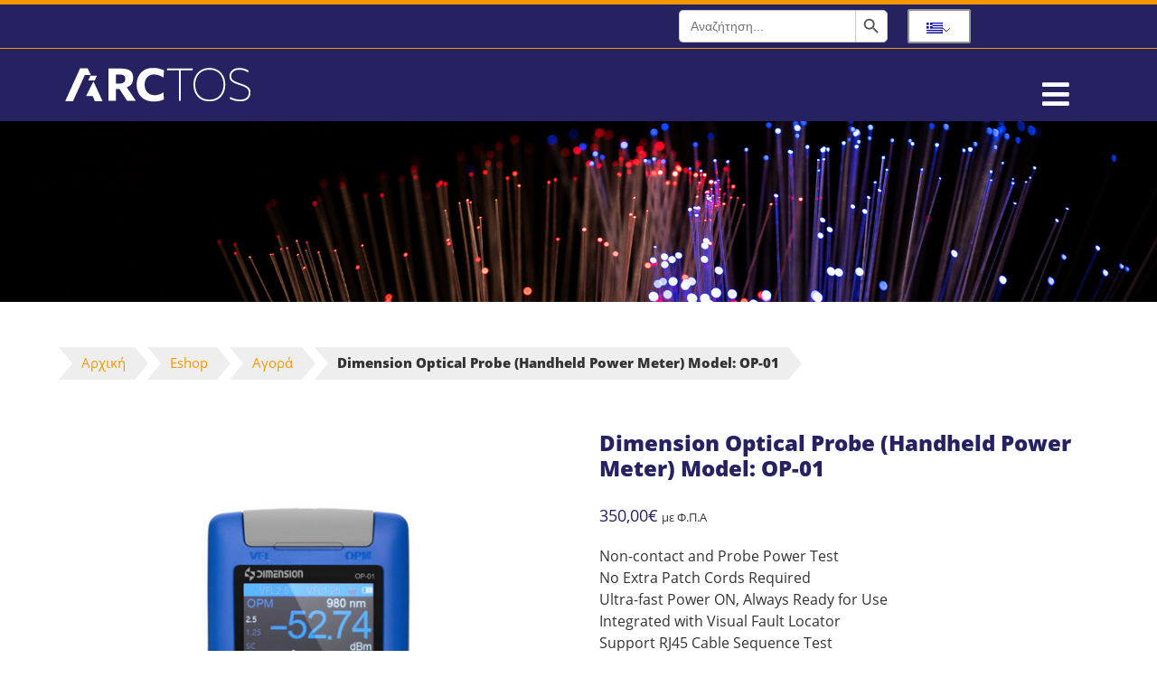

--- FILE ---
content_type: text/html; charset=UTF-8
request_url: https://arctos.gr/product/dimension-optical-probe-handheld-power-meter-model-op-01/
body_size: 25260
content:
	

<!DOCTYPE html>
<html lang="el">
<head>
    <title>Dimension Optical Probe (Handheld Power Meter) Model: OP-01 | ARCTOS</title>
    <!-- <meta name="description" content="" /> -->
    <meta charset="UTF-8">
    <link rel="icon" type="image/png" href="">
    <meta http-equiv="X-UA-Compatible" content="IE=edge">
    <meta name="viewport" content="width=device-width, initial-scale=1, shrink-to-fit=no">
	
	<meta name="google-site-verification" content="UGVjAe5_eg1NnOsSwpcjfPreqUTyQR6Ufq9OpQC-MWE" />
	
    <link rel="profile" href="http://gmpg.org/xfn/11">
    <link rel="pingback" href="">

    <link rel="icon" type="image/png" href="https://arctos.gr/wp-content/themes/gp-child/images/favicon.png">
    <link href="https://arctos.gr/wp-content/themes/gp/bootstrap/css/bootstrap.min.css?v=4.5.3" rel="stylesheet">
    <link href="https://arctos.gr/wp-content/themes/gp/css/normalize.css?v=8.0.0" rel="stylesheet">
    <link href="https://arctos.gr/wp-content/themes/gp/style.css?v=1.0.2s" rel="stylesheet">
    <link href="https://arctos.gr/wp-content/themes/gp/menu.css?v=1.0.1" rel="stylesheet">
    <link href="https://arctos.gr/wp-content/themes/gp/fontawesome-6.4.2/css/all.min.css" rel="stylesheet">

    <meta name='robots' content='index, follow, max-image-preview:large, max-snippet:-1, max-video-preview:-1' />
<script id="cookieyes" type="text/javascript" src="https://cdn-cookieyes.com/client_data/6303b4ff4ed113f9fd7e543c/script.js"></script>
	<!-- This site is optimized with the Yoast SEO plugin v23.5 - https://yoast.com/wordpress/plugins/seo/ -->
	<title>Dimension Optical Probe (Handheld Power Meter) Model: OP-01 | ARCTOS</title>
	<meta name="description" content="Το Dimension Optical Probe (Handheld Power Meter), Model: OP-01 είναι ένα πολύ αξιόπιστο power meter με ενσωματωμένο με το Visual Fault Locator. Μόνο 350€" />
	<link rel="canonical" href="https://arctos.gr/product/dimension-optical-probe-handheld-power-meter-model-op-01/" />
	<meta property="og:locale" content="el_GR" />
	<meta property="og:type" content="article" />
	<meta property="og:title" content="Dimension Optical Probe (Handheld Power Meter) Model: OP-01 | ARCTOS" />
	<meta property="og:description" content="Το Dimension Optical Probe (Handheld Power Meter), Model: OP-01 είναι ένα πολύ αξιόπιστο power meter με ενσωματωμένο με το Visual Fault Locator. Μόνο 350€" />
	<meta property="og:url" content="https://arctos.gr/product/dimension-optical-probe-handheld-power-meter-model-op-01/" />
	<meta property="og:site_name" content="ARCTOS" />
	<meta property="article:modified_time" content="2025-03-22T10:06:25+00:00" />
	<meta property="og:image" content="https://arctos.gr/wp-content/uploads/2023/03/Dimension-Optical-Probe-Handheld-Power-Meter-Model-OP-01.jpg" />
	<meta property="og:image:width" content="800" />
	<meta property="og:image:height" content="800" />
	<meta property="og:image:type" content="image/jpeg" />
	<meta name="twitter:card" content="summary_large_image" />
	<meta name="twitter:label1" content="Εκτιμώμενος χρόνος ανάγνωσης" />
	<meta name="twitter:data1" content="2 λεπτά" />
	<script type="application/ld+json" class="yoast-schema-graph">{"@context":"https://schema.org","@graph":[{"@type":"WebPage","@id":"https://arctos.gr/product/dimension-optical-probe-handheld-power-meter-model-op-01/","url":"https://arctos.gr/product/dimension-optical-probe-handheld-power-meter-model-op-01/","name":"Dimension Optical Probe (Handheld Power Meter) Model: OP-01 | ARCTOS","isPartOf":{"@id":"https://arctos.gr/#website"},"primaryImageOfPage":{"@id":"https://arctos.gr/product/dimension-optical-probe-handheld-power-meter-model-op-01/#primaryimage"},"image":{"@id":"https://arctos.gr/product/dimension-optical-probe-handheld-power-meter-model-op-01/#primaryimage"},"thumbnailUrl":"https://arctos.gr/wp-content/uploads/2023/03/Dimension-Optical-Probe-Handheld-Power-Meter-Model-OP-01.jpg","datePublished":"2023-03-14T10:52:40+00:00","dateModified":"2025-03-22T10:06:25+00:00","description":"Το Dimension Optical Probe (Handheld Power Meter), Model: OP-01 είναι ένα πολύ αξιόπιστο power meter με ενσωματωμένο με το Visual Fault Locator. Μόνο 350€","breadcrumb":{"@id":"https://arctos.gr/product/dimension-optical-probe-handheld-power-meter-model-op-01/#breadcrumb"},"inLanguage":"el","potentialAction":[{"@type":"ReadAction","target":["https://arctos.gr/product/dimension-optical-probe-handheld-power-meter-model-op-01/"]}]},{"@type":"ImageObject","inLanguage":"el","@id":"https://arctos.gr/product/dimension-optical-probe-handheld-power-meter-model-op-01/#primaryimage","url":"https://arctos.gr/wp-content/uploads/2023/03/Dimension-Optical-Probe-Handheld-Power-Meter-Model-OP-01.jpg","contentUrl":"https://arctos.gr/wp-content/uploads/2023/03/Dimension-Optical-Probe-Handheld-Power-Meter-Model-OP-01.jpg","width":800,"height":800},{"@type":"BreadcrumbList","@id":"https://arctos.gr/product/dimension-optical-probe-handheld-power-meter-model-op-01/#breadcrumb","itemListElement":[{"@type":"ListItem","position":1,"name":"Αρχική","item":"https://arctos.gr/"},{"@type":"ListItem","position":2,"name":"Eshop","item":"https://arctos.gr/eshop/"},{"@type":"ListItem","position":3,"name":"Αγορά","item":"https://arctos.gr/product-category/buy-products-fiber-optic/"},{"@type":"ListItem","position":4,"name":"Dimension Optical Probe (Handheld Power Meter) Model: OP-01"}]},{"@type":"WebSite","@id":"https://arctos.gr/#website","url":"https://arctos.gr/","name":"ARCTOS","description":"Εμπόριο οργάνων Συγκόλλησης Οπτικών Ινών ( splicer ) , Όργανα Ελέγχου Οπτικών Ινών , Καθαριστικά Οπτικών Ινών , Έργαλεία Οπτικών Ινών , Cleaver , OTDR . Επισκευή Splicer. Ενοικίαση Splicer","publisher":{"@id":"https://arctos.gr/#organization"},"potentialAction":[{"@type":"SearchAction","target":{"@type":"EntryPoint","urlTemplate":"https://arctos.gr/?s={search_term_string}"},"query-input":{"@type":"PropertyValueSpecification","valueRequired":true,"valueName":"search_term_string"}}],"inLanguage":"el"},{"@type":"Organization","@id":"https://arctos.gr/#organization","name":"Arctos","url":"https://arctos.gr/","logo":{"@type":"ImageObject","inLanguage":"el","@id":"https://arctos.gr/#/schema/logo/image/","url":"https://arctos.gr/wp-content/uploads/2022/12/logo-arctos.png","contentUrl":"https://arctos.gr/wp-content/uploads/2022/12/logo-arctos.png","width":550,"height":180,"caption":"Arctos"},"image":{"@id":"https://arctos.gr/#/schema/logo/image/"}}]}</script>
	<!-- / Yoast SEO plugin. -->


<link rel='dns-prefetch' href='//maxcdn.bootstrapcdn.com' />
<link rel='stylesheet' id='font-awesome-css' href='https://arctos.gr/wp-content/plugins/woocommerce-ajax-filters/berocket/assets/css/font-awesome.min.css?ver=6.4.3' type='text/css' media='all' />
<link rel='stylesheet' id='berocket_aapf_widget-style-css' href='https://arctos.gr/wp-content/plugins/woocommerce-ajax-filters/assets/frontend/css/fullmain.min.css?ver=1.6.4.6' type='text/css' media='all' />
<link rel='stylesheet' id='wp-block-library-css' href='https://arctos.gr/wp-includes/css/dist/block-library/style.min.css?ver=6.4.3' type='text/css' media='all' />
<style id='wp-block-library-theme-inline-css' type='text/css'>
.wp-block-audio figcaption{color:#555;font-size:13px;text-align:center}.is-dark-theme .wp-block-audio figcaption{color:hsla(0,0%,100%,.65)}.wp-block-audio{margin:0 0 1em}.wp-block-code{border:1px solid #ccc;border-radius:4px;font-family:Menlo,Consolas,monaco,monospace;padding:.8em 1em}.wp-block-embed figcaption{color:#555;font-size:13px;text-align:center}.is-dark-theme .wp-block-embed figcaption{color:hsla(0,0%,100%,.65)}.wp-block-embed{margin:0 0 1em}.blocks-gallery-caption{color:#555;font-size:13px;text-align:center}.is-dark-theme .blocks-gallery-caption{color:hsla(0,0%,100%,.65)}.wp-block-image figcaption{color:#555;font-size:13px;text-align:center}.is-dark-theme .wp-block-image figcaption{color:hsla(0,0%,100%,.65)}.wp-block-image{margin:0 0 1em}.wp-block-pullquote{border-bottom:4px solid;border-top:4px solid;color:currentColor;margin-bottom:1.75em}.wp-block-pullquote cite,.wp-block-pullquote footer,.wp-block-pullquote__citation{color:currentColor;font-size:.8125em;font-style:normal;text-transform:uppercase}.wp-block-quote{border-left:.25em solid;margin:0 0 1.75em;padding-left:1em}.wp-block-quote cite,.wp-block-quote footer{color:currentColor;font-size:.8125em;font-style:normal;position:relative}.wp-block-quote.has-text-align-right{border-left:none;border-right:.25em solid;padding-left:0;padding-right:1em}.wp-block-quote.has-text-align-center{border:none;padding-left:0}.wp-block-quote.is-large,.wp-block-quote.is-style-large,.wp-block-quote.is-style-plain{border:none}.wp-block-search .wp-block-search__label{font-weight:700}.wp-block-search__button{border:1px solid #ccc;padding:.375em .625em}:where(.wp-block-group.has-background){padding:1.25em 2.375em}.wp-block-separator.has-css-opacity{opacity:.4}.wp-block-separator{border:none;border-bottom:2px solid;margin-left:auto;margin-right:auto}.wp-block-separator.has-alpha-channel-opacity{opacity:1}.wp-block-separator:not(.is-style-wide):not(.is-style-dots){width:100px}.wp-block-separator.has-background:not(.is-style-dots){border-bottom:none;height:1px}.wp-block-separator.has-background:not(.is-style-wide):not(.is-style-dots){height:2px}.wp-block-table{margin:0 0 1em}.wp-block-table td,.wp-block-table th{word-break:normal}.wp-block-table figcaption{color:#555;font-size:13px;text-align:center}.is-dark-theme .wp-block-table figcaption{color:hsla(0,0%,100%,.65)}.wp-block-video figcaption{color:#555;font-size:13px;text-align:center}.is-dark-theme .wp-block-video figcaption{color:hsla(0,0%,100%,.65)}.wp-block-video{margin:0 0 1em}.wp-block-template-part.has-background{margin-bottom:0;margin-top:0;padding:1.25em 2.375em}
</style>
<style id='classic-theme-styles-inline-css' type='text/css'>
/*! This file is auto-generated */
.wp-block-button__link{color:#fff;background-color:#32373c;border-radius:9999px;box-shadow:none;text-decoration:none;padding:calc(.667em + 2px) calc(1.333em + 2px);font-size:1.125em}.wp-block-file__button{background:#32373c;color:#fff;text-decoration:none}
</style>
<style id='global-styles-inline-css' type='text/css'>
body{--wp--preset--color--black: #000000;--wp--preset--color--cyan-bluish-gray: #abb8c3;--wp--preset--color--white: #ffffff;--wp--preset--color--pale-pink: #f78da7;--wp--preset--color--vivid-red: #cf2e2e;--wp--preset--color--luminous-vivid-orange: #ff6900;--wp--preset--color--luminous-vivid-amber: #fcb900;--wp--preset--color--light-green-cyan: #7bdcb5;--wp--preset--color--vivid-green-cyan: #00d084;--wp--preset--color--pale-cyan-blue: #8ed1fc;--wp--preset--color--vivid-cyan-blue: #0693e3;--wp--preset--color--vivid-purple: #9b51e0;--wp--preset--gradient--vivid-cyan-blue-to-vivid-purple: linear-gradient(135deg,rgba(6,147,227,1) 0%,rgb(155,81,224) 100%);--wp--preset--gradient--light-green-cyan-to-vivid-green-cyan: linear-gradient(135deg,rgb(122,220,180) 0%,rgb(0,208,130) 100%);--wp--preset--gradient--luminous-vivid-amber-to-luminous-vivid-orange: linear-gradient(135deg,rgba(252,185,0,1) 0%,rgba(255,105,0,1) 100%);--wp--preset--gradient--luminous-vivid-orange-to-vivid-red: linear-gradient(135deg,rgba(255,105,0,1) 0%,rgb(207,46,46) 100%);--wp--preset--gradient--very-light-gray-to-cyan-bluish-gray: linear-gradient(135deg,rgb(238,238,238) 0%,rgb(169,184,195) 100%);--wp--preset--gradient--cool-to-warm-spectrum: linear-gradient(135deg,rgb(74,234,220) 0%,rgb(151,120,209) 20%,rgb(207,42,186) 40%,rgb(238,44,130) 60%,rgb(251,105,98) 80%,rgb(254,248,76) 100%);--wp--preset--gradient--blush-light-purple: linear-gradient(135deg,rgb(255,206,236) 0%,rgb(152,150,240) 100%);--wp--preset--gradient--blush-bordeaux: linear-gradient(135deg,rgb(254,205,165) 0%,rgb(254,45,45) 50%,rgb(107,0,62) 100%);--wp--preset--gradient--luminous-dusk: linear-gradient(135deg,rgb(255,203,112) 0%,rgb(199,81,192) 50%,rgb(65,88,208) 100%);--wp--preset--gradient--pale-ocean: linear-gradient(135deg,rgb(255,245,203) 0%,rgb(182,227,212) 50%,rgb(51,167,181) 100%);--wp--preset--gradient--electric-grass: linear-gradient(135deg,rgb(202,248,128) 0%,rgb(113,206,126) 100%);--wp--preset--gradient--midnight: linear-gradient(135deg,rgb(2,3,129) 0%,rgb(40,116,252) 100%);--wp--preset--font-size--small: 13px;--wp--preset--font-size--medium: 20px;--wp--preset--font-size--large: 36px;--wp--preset--font-size--x-large: 42px;--wp--preset--spacing--20: 0.44rem;--wp--preset--spacing--30: 0.67rem;--wp--preset--spacing--40: 1rem;--wp--preset--spacing--50: 1.5rem;--wp--preset--spacing--60: 2.25rem;--wp--preset--spacing--70: 3.38rem;--wp--preset--spacing--80: 5.06rem;--wp--preset--shadow--natural: 6px 6px 9px rgba(0, 0, 0, 0.2);--wp--preset--shadow--deep: 12px 12px 50px rgba(0, 0, 0, 0.4);--wp--preset--shadow--sharp: 6px 6px 0px rgba(0, 0, 0, 0.2);--wp--preset--shadow--outlined: 6px 6px 0px -3px rgba(255, 255, 255, 1), 6px 6px rgba(0, 0, 0, 1);--wp--preset--shadow--crisp: 6px 6px 0px rgba(0, 0, 0, 1);}:where(.is-layout-flex){gap: 0.5em;}:where(.is-layout-grid){gap: 0.5em;}body .is-layout-flow > .alignleft{float: left;margin-inline-start: 0;margin-inline-end: 2em;}body .is-layout-flow > .alignright{float: right;margin-inline-start: 2em;margin-inline-end: 0;}body .is-layout-flow > .aligncenter{margin-left: auto !important;margin-right: auto !important;}body .is-layout-constrained > .alignleft{float: left;margin-inline-start: 0;margin-inline-end: 2em;}body .is-layout-constrained > .alignright{float: right;margin-inline-start: 2em;margin-inline-end: 0;}body .is-layout-constrained > .aligncenter{margin-left: auto !important;margin-right: auto !important;}body .is-layout-constrained > :where(:not(.alignleft):not(.alignright):not(.alignfull)){max-width: var(--wp--style--global--content-size);margin-left: auto !important;margin-right: auto !important;}body .is-layout-constrained > .alignwide{max-width: var(--wp--style--global--wide-size);}body .is-layout-flex{display: flex;}body .is-layout-flex{flex-wrap: wrap;align-items: center;}body .is-layout-flex > *{margin: 0;}body .is-layout-grid{display: grid;}body .is-layout-grid > *{margin: 0;}:where(.wp-block-columns.is-layout-flex){gap: 2em;}:where(.wp-block-columns.is-layout-grid){gap: 2em;}:where(.wp-block-post-template.is-layout-flex){gap: 1.25em;}:where(.wp-block-post-template.is-layout-grid){gap: 1.25em;}.has-black-color{color: var(--wp--preset--color--black) !important;}.has-cyan-bluish-gray-color{color: var(--wp--preset--color--cyan-bluish-gray) !important;}.has-white-color{color: var(--wp--preset--color--white) !important;}.has-pale-pink-color{color: var(--wp--preset--color--pale-pink) !important;}.has-vivid-red-color{color: var(--wp--preset--color--vivid-red) !important;}.has-luminous-vivid-orange-color{color: var(--wp--preset--color--luminous-vivid-orange) !important;}.has-luminous-vivid-amber-color{color: var(--wp--preset--color--luminous-vivid-amber) !important;}.has-light-green-cyan-color{color: var(--wp--preset--color--light-green-cyan) !important;}.has-vivid-green-cyan-color{color: var(--wp--preset--color--vivid-green-cyan) !important;}.has-pale-cyan-blue-color{color: var(--wp--preset--color--pale-cyan-blue) !important;}.has-vivid-cyan-blue-color{color: var(--wp--preset--color--vivid-cyan-blue) !important;}.has-vivid-purple-color{color: var(--wp--preset--color--vivid-purple) !important;}.has-black-background-color{background-color: var(--wp--preset--color--black) !important;}.has-cyan-bluish-gray-background-color{background-color: var(--wp--preset--color--cyan-bluish-gray) !important;}.has-white-background-color{background-color: var(--wp--preset--color--white) !important;}.has-pale-pink-background-color{background-color: var(--wp--preset--color--pale-pink) !important;}.has-vivid-red-background-color{background-color: var(--wp--preset--color--vivid-red) !important;}.has-luminous-vivid-orange-background-color{background-color: var(--wp--preset--color--luminous-vivid-orange) !important;}.has-luminous-vivid-amber-background-color{background-color: var(--wp--preset--color--luminous-vivid-amber) !important;}.has-light-green-cyan-background-color{background-color: var(--wp--preset--color--light-green-cyan) !important;}.has-vivid-green-cyan-background-color{background-color: var(--wp--preset--color--vivid-green-cyan) !important;}.has-pale-cyan-blue-background-color{background-color: var(--wp--preset--color--pale-cyan-blue) !important;}.has-vivid-cyan-blue-background-color{background-color: var(--wp--preset--color--vivid-cyan-blue) !important;}.has-vivid-purple-background-color{background-color: var(--wp--preset--color--vivid-purple) !important;}.has-black-border-color{border-color: var(--wp--preset--color--black) !important;}.has-cyan-bluish-gray-border-color{border-color: var(--wp--preset--color--cyan-bluish-gray) !important;}.has-white-border-color{border-color: var(--wp--preset--color--white) !important;}.has-pale-pink-border-color{border-color: var(--wp--preset--color--pale-pink) !important;}.has-vivid-red-border-color{border-color: var(--wp--preset--color--vivid-red) !important;}.has-luminous-vivid-orange-border-color{border-color: var(--wp--preset--color--luminous-vivid-orange) !important;}.has-luminous-vivid-amber-border-color{border-color: var(--wp--preset--color--luminous-vivid-amber) !important;}.has-light-green-cyan-border-color{border-color: var(--wp--preset--color--light-green-cyan) !important;}.has-vivid-green-cyan-border-color{border-color: var(--wp--preset--color--vivid-green-cyan) !important;}.has-pale-cyan-blue-border-color{border-color: var(--wp--preset--color--pale-cyan-blue) !important;}.has-vivid-cyan-blue-border-color{border-color: var(--wp--preset--color--vivid-cyan-blue) !important;}.has-vivid-purple-border-color{border-color: var(--wp--preset--color--vivid-purple) !important;}.has-vivid-cyan-blue-to-vivid-purple-gradient-background{background: var(--wp--preset--gradient--vivid-cyan-blue-to-vivid-purple) !important;}.has-light-green-cyan-to-vivid-green-cyan-gradient-background{background: var(--wp--preset--gradient--light-green-cyan-to-vivid-green-cyan) !important;}.has-luminous-vivid-amber-to-luminous-vivid-orange-gradient-background{background: var(--wp--preset--gradient--luminous-vivid-amber-to-luminous-vivid-orange) !important;}.has-luminous-vivid-orange-to-vivid-red-gradient-background{background: var(--wp--preset--gradient--luminous-vivid-orange-to-vivid-red) !important;}.has-very-light-gray-to-cyan-bluish-gray-gradient-background{background: var(--wp--preset--gradient--very-light-gray-to-cyan-bluish-gray) !important;}.has-cool-to-warm-spectrum-gradient-background{background: var(--wp--preset--gradient--cool-to-warm-spectrum) !important;}.has-blush-light-purple-gradient-background{background: var(--wp--preset--gradient--blush-light-purple) !important;}.has-blush-bordeaux-gradient-background{background: var(--wp--preset--gradient--blush-bordeaux) !important;}.has-luminous-dusk-gradient-background{background: var(--wp--preset--gradient--luminous-dusk) !important;}.has-pale-ocean-gradient-background{background: var(--wp--preset--gradient--pale-ocean) !important;}.has-electric-grass-gradient-background{background: var(--wp--preset--gradient--electric-grass) !important;}.has-midnight-gradient-background{background: var(--wp--preset--gradient--midnight) !important;}.has-small-font-size{font-size: var(--wp--preset--font-size--small) !important;}.has-medium-font-size{font-size: var(--wp--preset--font-size--medium) !important;}.has-large-font-size{font-size: var(--wp--preset--font-size--large) !important;}.has-x-large-font-size{font-size: var(--wp--preset--font-size--x-large) !important;}
.wp-block-navigation a:where(:not(.wp-element-button)){color: inherit;}
:where(.wp-block-post-template.is-layout-flex){gap: 1.25em;}:where(.wp-block-post-template.is-layout-grid){gap: 1.25em;}
:where(.wp-block-columns.is-layout-flex){gap: 2em;}:where(.wp-block-columns.is-layout-grid){gap: 2em;}
.wp-block-pullquote{font-size: 1.5em;line-height: 1.6;}
</style>
<link rel='stylesheet' id='afrfq-front-css' href='https://arctos.gr/wp-content/plugins/woocommerce-request-a-quote/assets/css/afrfq_front.css?ver=1.1' type='text/css' media='all' />
<link rel='stylesheet' id='dashicons-css' href='https://arctos.gr/wp-includes/css/dashicons.min.css?ver=6.4.3' type='text/css' media='all' />
<link rel='stylesheet' id='photoswipe-css' href='https://arctos.gr/wp-content/plugins/woocommerce/assets/css/photoswipe/photoswipe.min.css?ver=8.6.3' type='text/css' media='all' />
<link rel='stylesheet' id='photoswipe-default-skin-css' href='https://arctos.gr/wp-content/plugins/woocommerce/assets/css/photoswipe/default-skin/default-skin.min.css?ver=8.6.3' type='text/css' media='all' />
<link rel='stylesheet' id='woocommerce-layout-css' href='https://arctos.gr/wp-content/plugins/woocommerce/assets/css/woocommerce-layout.css?ver=8.6.3' type='text/css' media='all' />
<link rel='stylesheet' id='woocommerce-smallscreen-css' href='https://arctos.gr/wp-content/plugins/woocommerce/assets/css/woocommerce-smallscreen.css?ver=8.6.3' type='text/css' media='only screen and (max-width: 768px)' />
<link rel='stylesheet' id='woocommerce-general-css' href='https://arctos.gr/wp-content/plugins/woocommerce/assets/css/woocommerce.css?ver=8.6.3' type='text/css' media='all' />
<style id='woocommerce-inline-inline-css' type='text/css'>
.woocommerce form .form-row .required { visibility: visible; }
</style>
<link rel='stylesheet' id='trp-language-switcher-style-css' href='https://arctos.gr/wp-content/plugins/translatepress-multilingual/assets/css/trp-language-switcher.css?ver=2.7.1' type='text/css' media='all' />
<link rel='stylesheet' id='ivory-search-styles-css' href='https://arctos.gr/wp-content/plugins/add-search-to-menu/public/css/ivory-search.min.css?ver=5.5.14' type='text/css' media='all' />
<link rel='stylesheet' id='nickx-nfancybox-css-css' href='https://arctos.gr/wp-content/plugins/product-video-gallery-slider-for-woocommerce/public/css/fancybox.css?ver=1' type='text/css' media='all' />
<link rel='stylesheet' id='nickx-fontawesome-css-css' href='//maxcdn.bootstrapcdn.com/font-awesome/4.7.0/css/font-awesome.min.css?ver=1' type='text/css' media='all' />
<link rel='stylesheet' id='nickx-front-css-css' href='https://arctos.gr/wp-content/plugins/product-video-gallery-slider-for-woocommerce/public/css/nickx-front.css?ver=1' type='text/css' media='all' />
<link rel='stylesheet' id='woo-variation-swatches-css' href='https://arctos.gr/wp-content/plugins/woo-variation-swatches/assets/css/frontend.min.css?ver=1707388074' type='text/css' media='all' />
<style id='woo-variation-swatches-inline-css' type='text/css'>
:root {
--wvs-tick:url("data:image/svg+xml;utf8,%3Csvg filter='drop-shadow(0px 0px 2px rgb(0 0 0 / .8))' xmlns='http://www.w3.org/2000/svg'  viewBox='0 0 30 30'%3E%3Cpath fill='none' stroke='%23ffffff' stroke-linecap='round' stroke-linejoin='round' stroke-width='4' d='M4 16L11 23 27 7'/%3E%3C/svg%3E");

--wvs-cross:url("data:image/svg+xml;utf8,%3Csvg filter='drop-shadow(0px 0px 5px rgb(255 255 255 / .6))' xmlns='http://www.w3.org/2000/svg' width='72px' height='72px' viewBox='0 0 24 24'%3E%3Cpath fill='none' stroke='%23ff0000' stroke-linecap='round' stroke-width='0.6' d='M5 5L19 19M19 5L5 19'/%3E%3C/svg%3E");
--wvs-single-product-item-width:30px;
--wvs-single-product-item-height:30px;
--wvs-single-product-item-font-size:16px}
</style>
<link rel='stylesheet' id='parent-style-css' href='https://arctos.gr/wp-content/themes/gp/style.css?ver=6.4.3' type='text/css' media='all' />
<link rel='stylesheet' id='child-style-css' href='https://arctos.gr/wp-content/themes/gp-child/style.css?ver=6.4.3' type='text/css' media='all' />
<link rel='stylesheet' id='dflip-style-css' href='https://arctos.gr/wp-content/plugins/3d-flipbook-dflip-lite/assets/css/dflip.min.css?ver=2.2.32' type='text/css' media='all' />
<link rel='stylesheet' id='ubermenu-css' href='https://arctos.gr/wp-content/plugins/ubermenu/pro/assets/css/ubermenu.min.css?ver=3.7.5' type='text/css' media='all' />
<link rel='stylesheet' id='ubermenu-minimal-css' href='https://arctos.gr/wp-content/plugins/ubermenu/assets/css/skins/minimal.css?ver=6.4.3' type='text/css' media='all' />
<link rel='stylesheet' id='ubermenu-font-awesome-all-css' href='https://arctos.gr/wp-content/plugins/ubermenu/assets/fontawesome/css/all.min.css?ver=6.4.3' type='text/css' media='all' />
<script type="text/javascript" src="https://arctos.gr/wp-includes/js/jquery/jquery.min.js?ver=3.7.1" id="jquery-core-js"></script>
<script type="text/javascript" src="https://arctos.gr/wp-includes/js/jquery/jquery-migrate.min.js?ver=3.4.1" id="jquery-migrate-js"></script>
<script type="text/javascript" src="https://arctos.gr/wp-content/plugins/woocommerce/assets/js/jquery-blockui/jquery.blockUI.min.js?ver=2.7.0-wc.8.6.3" id="jquery-blockui-js" data-wp-strategy="defer"></script>
<script type="text/javascript" id="wc-add-to-cart-js-extra">
/* <![CDATA[ */
var wc_add_to_cart_params = {"ajax_url":"\/wp-admin\/admin-ajax.php","wc_ajax_url":"\/?wc-ajax=%%endpoint%%","i18n_view_cart":"\u03a0\u03c1\u03bf\u03b2\u03bf\u03bb\u03ae \u03ba\u03b1\u03bb\u03b1\u03b8\u03b9\u03bf\u03cd","cart_url":"https:\/\/arctos.gr\/cart\/","is_cart":"","cart_redirect_after_add":"no"};
/* ]]> */
</script>
<script type="text/javascript" src="https://arctos.gr/wp-content/plugins/woocommerce/assets/js/frontend/add-to-cart.min.js?ver=8.6.3" id="wc-add-to-cart-js" data-wp-strategy="defer"></script>
<script type="text/javascript" src="https://arctos.gr/wp-content/plugins/woocommerce/assets/js/zoom/jquery.zoom.min.js?ver=1.7.21-wc.8.6.3" id="zoom-js" defer="defer" data-wp-strategy="defer"></script>
<script type="text/javascript" src="https://arctos.gr/wp-content/plugins/woocommerce/assets/js/photoswipe/photoswipe.min.js?ver=4.1.1-wc.8.6.3" id="photoswipe-js" defer="defer" data-wp-strategy="defer"></script>
<script type="text/javascript" src="https://arctos.gr/wp-content/plugins/woocommerce/assets/js/photoswipe/photoswipe-ui-default.min.js?ver=4.1.1-wc.8.6.3" id="photoswipe-ui-default-js" defer="defer" data-wp-strategy="defer"></script>
<script type="text/javascript" id="wc-single-product-js-extra">
/* <![CDATA[ */
var wc_single_product_params = {"i18n_required_rating_text":"\u03a0\u03b1\u03c1\u03b1\u03ba\u03b1\u03bb\u03bf\u03cd\u03bc\u03b5, \u03b5\u03c0\u03b9\u03bb\u03ad\u03be\u03c4\u03b5 \u03bc\u03af\u03b1 \u03b2\u03b1\u03b8\u03bc\u03bf\u03bb\u03bf\u03b3\u03af\u03b1","review_rating_required":"yes","flexslider":{"rtl":false,"animation":"slide","smoothHeight":true,"directionNav":false,"controlNav":"thumbnails","slideshow":false,"animationSpeed":500,"animationLoop":false,"allowOneSlide":false},"zoom_enabled":"1","zoom_options":[],"photoswipe_enabled":"1","photoswipe_options":{"shareEl":false,"closeOnScroll":false,"history":false,"hideAnimationDuration":0,"showAnimationDuration":0},"flexslider_enabled":"1"};
/* ]]> */
</script>
<script type="text/javascript" src="https://arctos.gr/wp-content/plugins/woocommerce/assets/js/frontend/single-product.min.js?ver=8.6.3" id="wc-single-product-js" defer="defer" data-wp-strategy="defer"></script>
<script type="text/javascript" src="https://arctos.gr/wp-content/plugins/woocommerce/assets/js/js-cookie/js.cookie.min.js?ver=2.1.4-wc.8.6.3" id="js-cookie-js" defer="defer" data-wp-strategy="defer"></script>
<script type="text/javascript" id="woocommerce-js-extra">
/* <![CDATA[ */
var woocommerce_params = {"ajax_url":"\/wp-admin\/admin-ajax.php","wc_ajax_url":"\/?wc-ajax=%%endpoint%%"};
/* ]]> */
</script>
<script type="text/javascript" src="https://arctos.gr/wp-content/plugins/woocommerce/assets/js/frontend/woocommerce.min.js?ver=8.6.3" id="woocommerce-js" defer="defer" data-wp-strategy="defer"></script>
<script type="text/javascript" src="https://arctos.gr/wp-content/plugins/translatepress-multilingual/assets/js/trp-frontend-compatibility.js?ver=2.7.1" id="trp-frontend-compatibility-js"></script>
<script type="text/javascript" src="https://arctos.gr/wp-content/plugins/js_composer/assets/js/vendors/woocommerce-add-to-cart.js?ver=7.4" id="vc_woocommerce-add-to-cart-js-js"></script>
<script></script><link rel="https://api.w.org/" href="https://arctos.gr/wp-json/" /><link rel="alternate" type="application/json" href="https://arctos.gr/wp-json/wp/v2/product/3091" /><link rel="alternate" type="application/json+oembed" href="https://arctos.gr/wp-json/oembed/1.0/embed?url=https%3A%2F%2Farctos.gr%2Fproduct%2Fdimension-optical-probe-handheld-power-meter-model-op-01%2F" />
<link rel="alternate" type="text/xml+oembed" href="https://arctos.gr/wp-json/oembed/1.0/embed?url=https%3A%2F%2Farctos.gr%2Fproduct%2Fdimension-optical-probe-handheld-power-meter-model-op-01%2F&#038;format=xml" />
<style id="ubermenu-custom-generated-css">
/** Font Awesome 4 Compatibility **/
.fa{font-style:normal;font-variant:normal;font-weight:normal;font-family:FontAwesome;}

/** UberMenu Responsive Styles (Breakpoint Setting) **/
@media screen and (min-width: 1281px){
  .ubermenu{ display:block !important; } .ubermenu-responsive .ubermenu-item.ubermenu-hide-desktop{ display:none !important; } .ubermenu-responsive.ubermenu-retractors-responsive .ubermenu-retractor-mobile{ display:none; }  /* Top level items full height */ .ubermenu.ubermenu-horizontal.ubermenu-items-vstretch .ubermenu-nav{   display:flex;   align-items:stretch; } .ubermenu.ubermenu-horizontal.ubermenu-items-vstretch .ubermenu-item.ubermenu-item-level-0{   display:flex;   flex-direction:column; } .ubermenu.ubermenu-horizontal.ubermenu-items-vstretch .ubermenu-item.ubermenu-item-level-0 > .ubermenu-target{   flex:1;   display:flex;   align-items:center; flex-wrap:wrap; } .ubermenu.ubermenu-horizontal.ubermenu-items-vstretch .ubermenu-item.ubermenu-item-level-0 > .ubermenu-target > .ubermenu-target-divider{ position:static; flex-basis:100%; } .ubermenu.ubermenu-horizontal.ubermenu-items-vstretch .ubermenu-item.ubermenu-item-level-0 > .ubermenu-target.ubermenu-item-layout-image_left > .ubermenu-target-text{ padding-left:1em; } .ubermenu.ubermenu-horizontal.ubermenu-items-vstretch .ubermenu-item.ubermenu-item-level-0 > .ubermenu-target.ubermenu-item-layout-image_right > .ubermenu-target-text{ padding-right:1em; } .ubermenu.ubermenu-horizontal.ubermenu-items-vstretch .ubermenu-item.ubermenu-item-level-0 > .ubermenu-target.ubermenu-item-layout-image_above, .ubermenu.ubermenu-horizontal.ubermenu-items-vstretch .ubermenu-item.ubermenu-item-level-0 > .ubermenu-target.ubermenu-item-layout-image_below{ flex-direction:column; } .ubermenu.ubermenu-horizontal.ubermenu-items-vstretch .ubermenu-item.ubermenu-item-level-0 > .ubermenu-submenu-drop{   top:100%; } .ubermenu.ubermenu-horizontal.ubermenu-items-vstretch .ubermenu-item-level-0:not(.ubermenu-align-right) + .ubermenu-item.ubermenu-align-right{ margin-left:auto; } .ubermenu.ubermenu-horizontal.ubermenu-items-vstretch .ubermenu-item.ubermenu-item-level-0 > .ubermenu-target.ubermenu-content-align-left{   justify-content:flex-start; } .ubermenu.ubermenu-horizontal.ubermenu-items-vstretch .ubermenu-item.ubermenu-item-level-0 > .ubermenu-target.ubermenu-content-align-center{   justify-content:center; } .ubermenu.ubermenu-horizontal.ubermenu-items-vstretch .ubermenu-item.ubermenu-item-level-0 > .ubermenu-target.ubermenu-content-align-right{   justify-content:flex-end; }  /* Force current submenu always open but below others */ .ubermenu-force-current-submenu .ubermenu-item-level-0.ubermenu-current-menu-item > .ubermenu-submenu-drop, .ubermenu-force-current-submenu .ubermenu-item-level-0.ubermenu-current-menu-ancestor > .ubermenu-submenu-drop {     display: block!important;     opacity: 1!important;     visibility: visible!important;     margin: 0!important;     top: auto!important;     height: auto;     z-index:19; }   /* Invert Horizontal menu to make subs go up */ .ubermenu-invert.ubermenu-horizontal .ubermenu-item-level-0 > .ubermenu-submenu-drop, .ubermenu-invert.ubermenu-horizontal.ubermenu-items-vstretch .ubermenu-item.ubermenu-item-level-0>.ubermenu-submenu-drop{  top:auto;  bottom:100%; } .ubermenu-invert.ubermenu-horizontal.ubermenu-sub-indicators .ubermenu-item-level-0.ubermenu-has-submenu-drop > .ubermenu-target > .ubermenu-sub-indicator{ transform:rotate(180deg); } /* Make second level flyouts fly up */ .ubermenu-invert.ubermenu-horizontal .ubermenu-submenu .ubermenu-item.ubermenu-active > .ubermenu-submenu-type-flyout{     top:auto;     bottom:0; } /* Clip the submenus properly when inverted */ .ubermenu-invert.ubermenu-horizontal .ubermenu-item-level-0 > .ubermenu-submenu-drop{     clip: rect(-5000px,5000px,auto,-5000px); }    /* Invert Vertical menu to make subs go left */ .ubermenu-invert.ubermenu-vertical .ubermenu-item-level-0 > .ubermenu-submenu-drop{   right:100%;   left:auto; } .ubermenu-invert.ubermenu-vertical.ubermenu-sub-indicators .ubermenu-item-level-0.ubermenu-item-has-children > .ubermenu-target > .ubermenu-sub-indicator{   right:auto;   left:10px; transform:rotate(90deg); } .ubermenu-vertical.ubermenu-invert .ubermenu-item > .ubermenu-submenu-drop {   clip: rect(-5000px,5000px,5000px,-5000px); } /* Vertical Flyout > Flyout */ .ubermenu-vertical.ubermenu-invert.ubermenu-sub-indicators .ubermenu-has-submenu-drop > .ubermenu-target{   padding-left:25px; } .ubermenu-vertical.ubermenu-invert .ubermenu-item > .ubermenu-target > .ubermenu-sub-indicator {   right:auto;   left:10px;   transform:rotate(90deg); } .ubermenu-vertical.ubermenu-invert .ubermenu-item > .ubermenu-submenu-drop.ubermenu-submenu-type-flyout, .ubermenu-vertical.ubermenu-invert .ubermenu-submenu-type-flyout > .ubermenu-item > .ubermenu-submenu-drop {   right: 100%;   left: auto; }  .ubermenu-responsive-toggle{ display:none; }
}
@media screen and (max-width: 1280px){
   .ubermenu-responsive-toggle, .ubermenu-sticky-toggle-wrapper { display: block; }  .ubermenu-responsive{ width:100%; max-height:600px; visibility:visible; overflow:visible;  -webkit-transition:max-height 1s ease-in; transition:max-height .3s ease-in; } .ubermenu-responsive.ubermenu-mobile-accordion:not(.ubermenu-mobile-modal):not(.ubermenu-in-transition):not(.ubermenu-responsive-collapse){ max-height:none; } .ubermenu-responsive.ubermenu-items-align-center{   text-align:left; } .ubermenu-responsive.ubermenu{ margin:0; } .ubermenu-responsive.ubermenu .ubermenu-nav{ display:block; }  .ubermenu-responsive.ubermenu-responsive-nocollapse, .ubermenu-repsonsive.ubermenu-no-transitions{ display:block; max-height:none; }  .ubermenu-responsive.ubermenu-responsive-collapse{ max-height:none; visibility:visible; overflow:visible; } .ubermenu-responsive.ubermenu-responsive-collapse{ max-height:0; overflow:hidden !important; visibility:hidden; } .ubermenu-responsive.ubermenu-in-transition, .ubermenu-responsive.ubermenu-in-transition .ubermenu-nav{ overflow:hidden !important; visibility:visible; } .ubermenu-responsive.ubermenu-responsive-collapse:not(.ubermenu-in-transition){ border-top-width:0; border-bottom-width:0; } .ubermenu-responsive.ubermenu-responsive-collapse .ubermenu-item .ubermenu-submenu{ display:none; }  .ubermenu-responsive .ubermenu-item-level-0{ width:50%; } .ubermenu-responsive.ubermenu-responsive-single-column .ubermenu-item-level-0{ float:none; clear:both; width:100%; } .ubermenu-responsive .ubermenu-item.ubermenu-item-level-0 > .ubermenu-target{ border:none; box-shadow:none; } .ubermenu-responsive .ubermenu-item.ubermenu-has-submenu-flyout{ position:static; } .ubermenu-responsive.ubermenu-sub-indicators .ubermenu-submenu-type-flyout .ubermenu-has-submenu-drop > .ubermenu-target > .ubermenu-sub-indicator{ transform:rotate(0); right:10px; left:auto; } .ubermenu-responsive .ubermenu-nav .ubermenu-item .ubermenu-submenu.ubermenu-submenu-drop{ width:100%; min-width:100%; max-width:100%; top:auto; left:0 !important; } .ubermenu-responsive.ubermenu-has-border .ubermenu-nav .ubermenu-item .ubermenu-submenu.ubermenu-submenu-drop{ left: -1px !important; /* For borders */ } .ubermenu-responsive .ubermenu-submenu.ubermenu-submenu-type-mega > .ubermenu-item.ubermenu-column{ min-height:0; border-left:none;  float:left; /* override left/center/right content alignment */ display:block; } .ubermenu-responsive .ubermenu-item.ubermenu-active > .ubermenu-submenu.ubermenu-submenu-type-mega{     max-height:none;     height:auto;/*prevent overflow scrolling since android is still finicky*/     overflow:visible; } .ubermenu-responsive.ubermenu-transition-slide .ubermenu-item.ubermenu-in-transition > .ubermenu-submenu-drop{ max-height:1000px; /* because of slide transition */ } .ubermenu .ubermenu-submenu-type-flyout .ubermenu-submenu-type-mega{ min-height:0; } .ubermenu.ubermenu-responsive .ubermenu-column, .ubermenu.ubermenu-responsive .ubermenu-column-auto{ min-width:50%; } .ubermenu.ubermenu-responsive .ubermenu-autoclear > .ubermenu-column{ clear:none; } .ubermenu.ubermenu-responsive .ubermenu-column:nth-of-type(2n+1){ clear:both; } .ubermenu.ubermenu-responsive .ubermenu-submenu-retractor-top:not(.ubermenu-submenu-retractor-top-2) .ubermenu-column:nth-of-type(2n+1){ clear:none; } .ubermenu.ubermenu-responsive .ubermenu-submenu-retractor-top:not(.ubermenu-submenu-retractor-top-2) .ubermenu-column:nth-of-type(2n+2){ clear:both; }  .ubermenu-responsive-single-column-subs .ubermenu-submenu .ubermenu-item { float: none; clear: both; width: 100%; min-width: 100%; }   .ubermenu.ubermenu-responsive .ubermenu-tabs, .ubermenu.ubermenu-responsive .ubermenu-tabs-group, .ubermenu.ubermenu-responsive .ubermenu-tab, .ubermenu.ubermenu-responsive .ubermenu-tab-content-panel{ /** TABS SHOULD BE 100%  ACCORDION */ width:100%; min-width:100%; max-width:100%; left:0; } .ubermenu.ubermenu-responsive .ubermenu-tabs, .ubermenu.ubermenu-responsive .ubermenu-tab-content-panel{ min-height:0 !important;/* Override Inline Style from JS */ } .ubermenu.ubermenu-responsive .ubermenu-tabs{ z-index:15; } .ubermenu.ubermenu-responsive .ubermenu-tab-content-panel{ z-index:20; } /* Tab Layering */ .ubermenu-responsive .ubermenu-tab{ position:relative; } .ubermenu-responsive .ubermenu-tab.ubermenu-active{ position:relative; z-index:20; } .ubermenu-responsive .ubermenu-tab > .ubermenu-target{ border-width:0 0 1px 0; } .ubermenu-responsive.ubermenu-sub-indicators .ubermenu-tabs > .ubermenu-tabs-group > .ubermenu-tab.ubermenu-has-submenu-drop > .ubermenu-target > .ubermenu-sub-indicator{ transform:rotate(0); right:10px; left:auto; }  .ubermenu-responsive .ubermenu-tabs > .ubermenu-tabs-group > .ubermenu-tab > .ubermenu-tab-content-panel{ top:auto; border-width:1px; } .ubermenu-responsive .ubermenu-tab-layout-bottom > .ubermenu-tabs-group{ /*position:relative;*/ }   .ubermenu-reponsive .ubermenu-item-level-0 > .ubermenu-submenu-type-stack{ /* Top Level Stack Columns */ position:relative; }  .ubermenu-responsive .ubermenu-submenu-type-stack .ubermenu-column, .ubermenu-responsive .ubermenu-submenu-type-stack .ubermenu-column-auto{ /* Stack Columns */ width:100%; max-width:100%; }   .ubermenu-responsive .ubermenu-item-mini{ /* Mini items */ min-width:0; width:auto; float:left; clear:none !important; } .ubermenu-responsive .ubermenu-item.ubermenu-item-mini > a.ubermenu-target{ padding-left:20px; padding-right:20px; }   .ubermenu-responsive .ubermenu-item.ubermenu-hide-mobile{ /* Hiding items */ display:none !important; }  .ubermenu-responsive.ubermenu-hide-bkgs .ubermenu-submenu.ubermenu-submenu-bkg-img{ /** Hide Background Images in Submenu */ background-image:none; } .ubermenu.ubermenu-responsive .ubermenu-item-level-0.ubermenu-item-mini{ min-width:0; width:auto; } .ubermenu-vertical .ubermenu-item.ubermenu-item-level-0{ width:100%; } .ubermenu-vertical.ubermenu-sub-indicators .ubermenu-item-level-0.ubermenu-item-has-children > .ubermenu-target > .ubermenu-sub-indicator{ right:10px; left:auto; transform:rotate(0); } .ubermenu-vertical .ubermenu-item.ubermenu-item-level-0.ubermenu-relative.ubermenu-active > .ubermenu-submenu-drop.ubermenu-submenu-align-vertical_parent_item{     top:auto; }   .ubermenu.ubermenu-responsive .ubermenu-tabs{     position:static; } /* Tabs on Mobile with mouse (but not click) - leave space to hover off */ .ubermenu:not(.ubermenu-is-mobile):not(.ubermenu-submenu-indicator-closes) .ubermenu-submenu .ubermenu-tab[data-ubermenu-trigger="mouseover"] .ubermenu-tab-content-panel, .ubermenu:not(.ubermenu-is-mobile):not(.ubermenu-submenu-indicator-closes) .ubermenu-submenu .ubermenu-tab[data-ubermenu-trigger="hover_intent"] .ubermenu-tab-content-panel{     margin-left:6%; width:94%; min-width:94%; }  /* Sub indicator close visibility */ .ubermenu.ubermenu-submenu-indicator-closes .ubermenu-active > .ubermenu-target > .ubermenu-sub-indicator-close{ display:block; display: flex; align-items: center; justify-content: center; } .ubermenu.ubermenu-submenu-indicator-closes .ubermenu-active > .ubermenu-target > .ubermenu-sub-indicator{ display:none; }  .ubermenu .ubermenu-tabs .ubermenu-tab-content-panel{     box-shadow: 0 5px 10px rgba(0,0,0,.075); }  /* When submenus and items go full width, move items back to appropriate positioning */ .ubermenu .ubermenu-submenu-rtl {     direction: ltr; }   /* Fixed position mobile menu */ .ubermenu.ubermenu-mobile-modal{   position:fixed;   z-index:9999999; opacity:1;   top:0;   left:0;   width:100%;   width:100vw;   max-width:100%;   max-width:100vw; height:100%; height:calc(100vh - calc(100vh - 100%)); height:-webkit-fill-available; max-height:calc(100vh - calc(100vh - 100%)); max-height:-webkit-fill-available;   border:none; box-sizing:border-box;    display:flex;   flex-direction:column;   justify-content:flex-start; overflow-y:auto !important; /* for non-accordion mode */ overflow-x:hidden !important; overscroll-behavior: contain; transform:scale(1); transition-duration:.1s; transition-property: all; } .ubermenu.ubermenu-mobile-modal.ubermenu-mobile-accordion.ubermenu-interaction-press{ overflow-y:hidden !important; } .ubermenu.ubermenu-mobile-modal.ubermenu-responsive-collapse{ overflow:hidden !important; opacity:0; transform:scale(.9); visibility:hidden; } .ubermenu.ubermenu-mobile-modal .ubermenu-nav{   flex:1;   overflow-y:auto !important; overscroll-behavior: contain; } .ubermenu.ubermenu-mobile-modal .ubermenu-item-level-0{ margin:0; } .ubermenu.ubermenu-mobile-modal .ubermenu-mobile-close-button{ border:none; background:none; border-radius:0; padding:1em; color:inherit; display:inline-block; text-align:center; font-size:14px; } .ubermenu.ubermenu-mobile-modal .ubermenu-mobile-footer .ubermenu-mobile-close-button{ width: 100%; display: flex; align-items: center; justify-content: center; } .ubermenu.ubermenu-mobile-modal .ubermenu-mobile-footer .ubermenu-mobile-close-button .ubermenu-icon-essential, .ubermenu.ubermenu-mobile-modal .ubermenu-mobile-footer .ubermenu-mobile-close-button .fas.fa-times{ margin-right:.2em; }  /* Header/Footer Mobile content */ .ubermenu .ubermenu-mobile-header, .ubermenu .ubermenu-mobile-footer{ display:block; text-align:center; color:inherit; }  /* Accordion submenus mobile (single column tablet) */ .ubermenu.ubermenu-responsive-single-column.ubermenu-mobile-accordion.ubermenu-interaction-press .ubermenu-item > .ubermenu-submenu-drop, .ubermenu.ubermenu-responsive-single-column.ubermenu-mobile-accordion.ubermenu-interaction-press .ubermenu-tab > .ubermenu-tab-content-panel{ box-sizing:border-box; border-left:none; border-right:none; box-shadow:none; } .ubermenu.ubermenu-responsive-single-column.ubermenu-mobile-accordion.ubermenu-interaction-press .ubermenu-item.ubermenu-active > .ubermenu-submenu-drop, .ubermenu.ubermenu-responsive-single-column.ubermenu-mobile-accordion.ubermenu-interaction-press .ubermenu-tab.ubermenu-active > .ubermenu-tab-content-panel{   position:static; }   /* Accordion indented - remove borders and extra spacing from headers */ .ubermenu.ubermenu-mobile-accordion-indent .ubermenu-submenu.ubermenu-submenu-drop, .ubermenu.ubermenu-mobile-accordion-indent .ubermenu-submenu .ubermenu-item-header.ubermenu-has-submenu-stack > .ubermenu-target{   border:none; } .ubermenu.ubermenu-mobile-accordion-indent .ubermenu-submenu .ubermenu-item-header.ubermenu-has-submenu-stack > .ubermenu-submenu-type-stack{   padding-top:0; } /* Accordion dropdown indentation padding */ .ubermenu.ubermenu-mobile-accordion-indent .ubermenu-submenu-drop .ubermenu-submenu-drop .ubermenu-item > .ubermenu-target, .ubermenu.ubermenu-mobile-accordion-indent .ubermenu-submenu-drop .ubermenu-tab-content-panel .ubermenu-item > .ubermenu-target{   padding-left:calc( var(--ubermenu-accordion-indent) * 2 ); } .ubermenu.ubermenu-mobile-accordion-indent .ubermenu-submenu-drop .ubermenu-submenu-drop .ubermenu-submenu-drop .ubermenu-item > .ubermenu-target, .ubermenu.ubermenu-mobile-accordion-indent .ubermenu-submenu-drop .ubermenu-tab-content-panel .ubermenu-tab-content-panel .ubermenu-item > .ubermenu-target{   padding-left:calc( var(--ubermenu-accordion-indent) * 3 ); } .ubermenu.ubermenu-mobile-accordion-indent .ubermenu-submenu-drop .ubermenu-submenu-drop .ubermenu-submenu-drop .ubermenu-submenu-drop .ubermenu-item > .ubermenu-target, .ubermenu.ubermenu-mobile-accordion-indent .ubermenu-submenu-drop .ubermenu-tab-content-panel .ubermenu-tab-content-panel .ubermenu-tab-content-panel .ubermenu-item > .ubermenu-target{   padding-left:calc( var(--ubermenu-accordion-indent) * 4 ); } /* Reverse Accordion dropdown indentation padding */ .rtl .ubermenu.ubermenu-mobile-accordion-indent .ubermenu-submenu-drop .ubermenu-submenu-drop .ubermenu-item > .ubermenu-target, .rtl .ubermenu.ubermenu-mobile-accordion-indent .ubermenu-submenu-drop .ubermenu-tab-content-panel .ubermenu-item > .ubermenu-target{ padding-left:0;   padding-right:calc( var(--ubermenu-accordion-indent) * 2 ); } .rtl .ubermenu.ubermenu-mobile-accordion-indent .ubermenu-submenu-drop .ubermenu-submenu-drop .ubermenu-submenu-drop .ubermenu-item > .ubermenu-target, .rtl .ubermenu.ubermenu-mobile-accordion-indent .ubermenu-submenu-drop .ubermenu-tab-content-panel .ubermenu-tab-content-panel .ubermenu-item > .ubermenu-target{ padding-left:0; padding-right:calc( var(--ubermenu-accordion-indent) * 3 ); } .rtl .ubermenu.ubermenu-mobile-accordion-indent .ubermenu-submenu-drop .ubermenu-submenu-drop .ubermenu-submenu-drop .ubermenu-submenu-drop .ubermenu-item > .ubermenu-target, .rtl .ubermenu.ubermenu-mobile-accordion-indent .ubermenu-submenu-drop .ubermenu-tab-content-panel .ubermenu-tab-content-panel .ubermenu-tab-content-panel .ubermenu-item > .ubermenu-target{ padding-left:0; padding-right:calc( var(--ubermenu-accordion-indent) * 4 ); }  .ubermenu-responsive-toggle{ display:block; }
}
@media screen and (max-width: 480px){
  .ubermenu.ubermenu-responsive .ubermenu-item-level-0{ width:100%; } .ubermenu.ubermenu-responsive .ubermenu-column, .ubermenu.ubermenu-responsive .ubermenu-column-auto{ min-width:100%; } .ubermenu .ubermenu-autocolumn:not(:first-child), .ubermenu .ubermenu-autocolumn:not(:first-child) .ubermenu-submenu-type-stack{     padding-top:0; } .ubermenu .ubermenu-autocolumn:not(:last-child), .ubermenu .ubermenu-autocolumn:not(:last-child) .ubermenu-submenu-type-stack{     padding-bottom:0; } .ubermenu .ubermenu-autocolumn > .ubermenu-submenu-type-stack > .ubermenu-item-normal:first-child{     margin-top:0; }     /* Accordion submenus mobile */ .ubermenu.ubermenu-responsive.ubermenu-mobile-accordion.ubermenu-interaction-press .ubermenu-item > .ubermenu-submenu-drop, .ubermenu.ubermenu-responsive.ubermenu-mobile-accordion.ubermenu-interaction-press .ubermenu-tab > .ubermenu-tab-content-panel{     box-shadow:none; box-sizing:border-box; border-left:none; border-right:none; } .ubermenu.ubermenu-responsive.ubermenu-mobile-accordion.ubermenu-interaction-press .ubermenu-item.ubermenu-active > .ubermenu-submenu-drop, .ubermenu.ubermenu-responsive.ubermenu-mobile-accordion.ubermenu-interaction-press .ubermenu-tab.ubermenu-active > .ubermenu-tab-content-panel{     position:static; } 
}


/* Status: Loaded from Transient */

</style><style></style><link rel="alternate" hreflang="el" href="https://arctos.gr/product/dimension-optical-probe-handheld-power-meter-model-op-01/"/>
<link rel="alternate" hreflang="en-US" href="https://arctos.gr/en/product/dimension-optical-probe-handheld-power-meter-model-op-01/"/>
<link rel="alternate" hreflang="en" href="https://arctos.gr/en/product/dimension-optical-probe-handheld-power-meter-model-op-01/"/>
<!-- Google site verification - Google Listings & Ads -->
<meta name="google-site-verification" content="e0rHCZ_WDC_nJhM7JzITUPiBq2QpnOsv3X3ibJlLAwI" />
	<noscript><style>.woocommerce-product-gallery{ opacity: 1 !important; }</style></noscript>
	<meta name="generator" content="Elementor 3.19.2; features: e_optimized_assets_loading, e_optimized_css_loading, additional_custom_breakpoints, block_editor_assets_optimize, e_image_loading_optimization; settings: css_print_method-external, google_font-enabled, font_display-swap">
<meta name="generator" content="Powered by WPBakery Page Builder - drag and drop page builder for WordPress."/>
<meta name="generator" content="Powered by Slider Revolution 6.6.20 - responsive, Mobile-Friendly Slider Plugin for WordPress with comfortable drag and drop interface." />
<script>function setREVStartSize(e){
			//window.requestAnimationFrame(function() {
				window.RSIW = window.RSIW===undefined ? window.innerWidth : window.RSIW;
				window.RSIH = window.RSIH===undefined ? window.innerHeight : window.RSIH;
				try {
					var pw = document.getElementById(e.c).parentNode.offsetWidth,
						newh;
					pw = pw===0 || isNaN(pw) || (e.l=="fullwidth" || e.layout=="fullwidth") ? window.RSIW : pw;
					e.tabw = e.tabw===undefined ? 0 : parseInt(e.tabw);
					e.thumbw = e.thumbw===undefined ? 0 : parseInt(e.thumbw);
					e.tabh = e.tabh===undefined ? 0 : parseInt(e.tabh);
					e.thumbh = e.thumbh===undefined ? 0 : parseInt(e.thumbh);
					e.tabhide = e.tabhide===undefined ? 0 : parseInt(e.tabhide);
					e.thumbhide = e.thumbhide===undefined ? 0 : parseInt(e.thumbhide);
					e.mh = e.mh===undefined || e.mh=="" || e.mh==="auto" ? 0 : parseInt(e.mh,0);
					if(e.layout==="fullscreen" || e.l==="fullscreen")
						newh = Math.max(e.mh,window.RSIH);
					else{
						e.gw = Array.isArray(e.gw) ? e.gw : [e.gw];
						for (var i in e.rl) if (e.gw[i]===undefined || e.gw[i]===0) e.gw[i] = e.gw[i-1];
						e.gh = e.el===undefined || e.el==="" || (Array.isArray(e.el) && e.el.length==0)? e.gh : e.el;
						e.gh = Array.isArray(e.gh) ? e.gh : [e.gh];
						for (var i in e.rl) if (e.gh[i]===undefined || e.gh[i]===0) e.gh[i] = e.gh[i-1];
											
						var nl = new Array(e.rl.length),
							ix = 0,
							sl;
						e.tabw = e.tabhide>=pw ? 0 : e.tabw;
						e.thumbw = e.thumbhide>=pw ? 0 : e.thumbw;
						e.tabh = e.tabhide>=pw ? 0 : e.tabh;
						e.thumbh = e.thumbhide>=pw ? 0 : e.thumbh;
						for (var i in e.rl) nl[i] = e.rl[i]<window.RSIW ? 0 : e.rl[i];
						sl = nl[0];
						for (var i in nl) if (sl>nl[i] && nl[i]>0) { sl = nl[i]; ix=i;}
						var m = pw>(e.gw[ix]+e.tabw+e.thumbw) ? 1 : (pw-(e.tabw+e.thumbw)) / (e.gw[ix]);
						newh =  (e.gh[ix] * m) + (e.tabh + e.thumbh);
					}
					var el = document.getElementById(e.c);
					if (el!==null && el) el.style.height = newh+"px";
					el = document.getElementById(e.c+"_wrapper");
					if (el!==null && el) {
						el.style.height = newh+"px";
						el.style.display = "block";
					}
				} catch(e){
					console.log("Failure at Presize of Slider:" + e)
				}
			//});
		  };</script>
<noscript><style> .wpb_animate_when_almost_visible { opacity: 1; }</style></noscript>    
</head>
<body class="product-template-default single single-product postid-3091 wp-embed-responsive theme-gp woocommerce woocommerce-page woocommerce-no-js translatepress-el gp woo-variation-swatches wvs-behavior-blur wvs-theme-gp-child wvs-show-label wvs-tooltip wpb-js-composer js-comp-ver-7.4 vc_responsive elementor-default elementor-kit-2396">


    <section id="section-main">

        <div class="container-fluid header-fluid-top"> 
            <div class="container main-header-top">
                <div class="row"> 
                    <div class="col-lg-12 col-md-12 col-sm-12 d-flex justify-content-end align-items-center"> 
                        
                        <div class="main-button"> <form data-min-no-for-search=1 data-result-box-max-height=400 data-form-id=2431 class="is-search-form is-form-style is-form-style-3 is-form-id-2431 is-ajax-search" action="https://arctos.gr/" method="get" role="search" ><label for="is-search-input-2431"><span class="is-screen-reader-text">Search for:</span><input  type="search" id="is-search-input-2431" name="s" value="" class="is-search-input" placeholder="Αναζήτηση..." autocomplete=off /><span class="is-loader-image" style="display: none;background-image:url(https://arctos.gr/wp-content/plugins/add-search-to-menu/public/images/spinner.gif);" ></span></label><button type="submit" class="is-search-submit"><span class="is-screen-reader-text">Search Button</span><span class="is-search-icon"><svg focusable="false" aria-label="Search" xmlns="http://www.w3.org/2000/svg" viewBox="0 0 24 24" width="24px"><path d="M15.5 14h-.79l-.28-.27C15.41 12.59 16 11.11 16 9.5 16 5.91 13.09 3 9.5 3S3 5.91 3 9.5 5.91 16 9.5 16c1.61 0 3.09-.59 4.23-1.57l.27.28v.79l5 4.99L20.49 19l-4.99-5zm-6 0C7.01 14 5 11.99 5 9.5S7.01 5 9.5 5 14 7.01 14 9.5 11.99 14 9.5 14z"></path></svg></span></button><input type="hidden" name="id" value="2431" /><input type="hidden" name="post_type" value="product" /></form> </div>
                        <div class="main-button"> <div class="trp_language_switcher_shortcode">
<div class="trp-language-switcher trp-language-switcher-container" data-no-translation >
    <div class="trp-ls-shortcode-current-language">
        <a href="#" class="trp-ls-shortcode-disabled-language trp-ls-disabled-language" title="Greek" onclick="event.preventDefault()">
			<img class="trp-flag-image" src="https://arctos.gr/wp-content/plugins/translatepress-multilingual/assets/images/flags/el.png" width="18" height="12" alt="el" title="Greek"> 		</a>
    </div>
    <div class="trp-ls-shortcode-language">
                <a href="#" class="trp-ls-shortcode-disabled-language trp-ls-disabled-language"  title="Greek" onclick="event.preventDefault()">
			<img class="trp-flag-image" src="https://arctos.gr/wp-content/plugins/translatepress-multilingual/assets/images/flags/el.png" width="18" height="12" alt="el" title="Greek"> 		</a>
                    <a href="https://arctos.gr/en/product/dimension-optical-probe-handheld-power-meter-model-op-01/" title="English">
            <img class="trp-flag-image" src="https://arctos.gr/wp-content/plugins/translatepress-multilingual/assets/images/flags/en_US.png" width="18" height="12" alt="en_US" title="English">         </a>

        </div>
    <script type="application/javascript">
        // need to have the same with set from JS on both divs. Otherwise it can push stuff around in HTML
        var trp_ls_shortcodes = document.querySelectorAll('.trp_language_switcher_shortcode .trp-language-switcher');
        if ( trp_ls_shortcodes.length > 0) {
            // get the last language switcher added
            var trp_el = trp_ls_shortcodes[trp_ls_shortcodes.length - 1];

            var trp_shortcode_language_item = trp_el.querySelector( '.trp-ls-shortcode-language' )
            // set width
            var trp_ls_shortcode_width                                               = trp_shortcode_language_item.offsetWidth + 16;
            trp_shortcode_language_item.style.width                                  = trp_ls_shortcode_width + 'px';
            trp_el.querySelector( '.trp-ls-shortcode-current-language' ).style.width = trp_ls_shortcode_width + 'px';

            // We're putting this on display: none after we have its width.
            trp_shortcode_language_item.style.display = 'none';
        }
    </script>
</div>
</div> </div>
                       
                        <!-- <div class="main-button"> <a class="cart-user" href="/my-account/"><span class="uppr-icon fa-solid fa-user"></span><span class="uppr">Λογαριασμός</span></a></div> -->
                        <!-- <div class="main-button mcrt"><a class="cart-ic" href="/cart/"><span class="uppr-icon fa-solid fa-cart-shopping"></span><span class="uppr mycart-desc"></span></a></div> -->
                        
                    <span id="cartCount" style="display:none;" data-count="0"></span>                    <script>
                    jQuery(document).ready(function($) {
                        var cartCount = $('#cartCount').data('count');
                        $('.mycart-desc').append(cartCount);
                    });
                    </script>

                    </div>
                </div>
            </div>
        </div>

        <div class="container-fluid main-header-fluid"> 
            <div class="container main-header">
                <div class="row"> 
                            <!-- MENU CLASSIC [1] -->
        <div class="col-lg-3 col-md-12 col-sm-12 d-flex justify-content-start align-items-center">  
          <a class="logo-link" href="https://arctos.gr">
            <img id="logo" srcset="https://arctos.gr/wp-content/themes/gp-child/images/logo.png 1x, https://arctos.gr/wp-content/themes/gp-child/images/logo-2x.png 2x"  alt="Responsive image"/> 
        </a>
        </div>
        <div class="col-lg-9 col-md-12 col-sm-12 d-flex justify-content-end align-items-center">  
        	
<!-- UberMenu [Configuration:main] [Theme Loc:primary-menu] [Integration:auto] -->
<a class="ubermenu-responsive-toggle ubermenu-responsive-toggle-main ubermenu-skin-minimal ubermenu-loc-primary-menu ubermenu-responsive-toggle-content-align-right ubermenu-responsive-toggle-align-full ubermenu-responsive-toggle-icon-only " tabindex="0" data-ubermenu-target="ubermenu-main-3-primary-menu-2"><span class="fas fa-bars" ></span></a><nav id="ubermenu-main-3-primary-menu-2" class="ubermenu ubermenu-nojs ubermenu-main ubermenu-menu-3 ubermenu-loc-primary-menu ubermenu-responsive ubermenu-responsive-single-column ubermenu-responsive-single-column-subs ubermenu-responsive-1280 ubermenu-responsive-collapse ubermenu-horizontal ubermenu-transition-none ubermenu-trigger-hover_intent ubermenu-skin-minimal  ubermenu-bar-align-full ubermenu-items-align-flex ubermenu-bound ubermenu-disable-submenu-scroll ubermenu-sub-indicators ubermenu-retractors-responsive ubermenu-submenu-indicator-closes"><ul id="ubermenu-nav-main-3-primary-menu" class="ubermenu-nav" data-title="Main_Menu"><li id="menu-item-2302" class="ubermenu-item ubermenu-item-type-post_type ubermenu-item-object-page ubermenu-item-home ubermenu-item-2302 ubermenu-item-level-0 ubermenu-column ubermenu-column-auto" ><a class="ubermenu-target ubermenu-item-layout-default ubermenu-item-layout-text_only" href="https://arctos.gr/" tabindex="0"><span class="ubermenu-target-title ubermenu-target-text"><span class="fa-solid fa-house-chimney-window"></span></span></a></li><li id="menu-item-2222" class="mproducts ubermenu-item ubermenu-item-type-custom ubermenu-item-object-custom ubermenu-item-has-children ubermenu-item-2222 ubermenu-item-level-0 ubermenu-column ubermenu-column-auto ubermenu-has-submenu-drop ubermenu-has-submenu-flyout" ><a class="ubermenu-target ubermenu-item-layout-default ubermenu-item-layout-text_only" tabindex="0"><span class="ubermenu-target-title ubermenu-target-text">Προϊόντα</span><span class='ubermenu-sub-indicator fas fa-angle-down'></span></a><ul  class="ubermenu-submenu ubermenu-submenu-id-2222 ubermenu-submenu-type-flyout ubermenu-submenu-drop ubermenu-submenu-align-left_edge_item"  ><li id="menu-item-2273" class="ubermenu-item ubermenu-item-type-post_type ubermenu-item-object-page ubermenu-item-2273 ubermenu-item-auto ubermenu-item-normal ubermenu-item-level-1" ><a class="ubermenu-target ubermenu-item-layout-default ubermenu-item-layout-text_only" href="https://arctos.gr/overview/"><span class="ubermenu-target-title ubermenu-target-text">Επισκόπηση</span></a></li><li id="menu-item-2230" class="ubermenu-item ubermenu-item-type-post_type ubermenu-item-object-post ubermenu-item-2230 ubermenu-item-auto ubermenu-item-normal ubermenu-item-level-1" ><a class="ubermenu-target ubermenu-item-layout-default ubermenu-item-layout-text_only" href="https://arctos.gr/kl-360t/"><span class="ubermenu-target-title ubermenu-target-text">KL-360E Fiber Fusion Splicer</span></a></li></ul></li><li id="menu-item-2363" class="ubermenu-item ubermenu-item-type-post_type ubermenu-item-object-page ubermenu-item-has-children ubermenu-current_page_parent ubermenu-item-2363 ubermenu-item-level-0 ubermenu-column ubermenu-column-auto ubermenu-has-submenu-drop ubermenu-has-submenu-flyout" ><a class="ubermenu-target ubermenu-item-layout-default ubermenu-item-layout-text_only" href="https://arctos.gr/eshop/" tabindex="0"><span class="ubermenu-target-title ubermenu-target-text">Eshop</span><span class='ubermenu-sub-indicator fas fa-angle-down'></span></a><ul  class="ubermenu-submenu ubermenu-submenu-id-2363 ubermenu-submenu-type-flyout ubermenu-submenu-drop ubermenu-submenu-align-left_edge_item"  ><li id="menu-item-2385" class="ubermenu-item ubermenu-item-type-taxonomy ubermenu-item-object-product_cat ubermenu-current-product-ancestor ubermenu-current-menu-parent ubermenu-current-product-parent ubermenu-item-2385 ubermenu-item-auto ubermenu-item-normal ubermenu-item-level-1" ><a class="ubermenu-target ubermenu-item-layout-default ubermenu-item-layout-text_only" href="https://arctos.gr/product-category/buy-products-fiber-optic/"><span class="ubermenu-target-title ubermenu-target-text">Αγορά</span></a></li><li id="menu-item-2384" class="ubermenu-item ubermenu-item-type-taxonomy ubermenu-item-object-product_cat ubermenu-item-2384 ubermenu-item-auto ubermenu-item-normal ubermenu-item-level-1" ><a class="ubermenu-target ubermenu-item-layout-default ubermenu-item-layout-text_only" href="https://arctos.gr/product-category/rental/"><span class="ubermenu-target-title ubermenu-target-text">Ενοικίαση</span></a></li><li id="menu-item-2424" class="ubermenu-item ubermenu-item-type-taxonomy ubermenu-item-object-product_cat ubermenu-item-2424 ubermenu-item-auto ubermenu-item-normal ubermenu-item-level-1" ><a class="ubermenu-target ubermenu-item-layout-default ubermenu-item-layout-text_only" href="https://arctos.gr/product-category/refurbished/"><span class="ubermenu-target-title ubermenu-target-text">Ανακατασκευασμένα</span></a></li></ul></li><li id="menu-item-2364" class="ubermenu-item ubermenu-item-type-post_type ubermenu-item-object-page ubermenu-item-2364 ubermenu-item-level-0 ubermenu-column ubermenu-column-auto" ><a class="ubermenu-target ubermenu-item-layout-default ubermenu-item-layout-text_only" href="https://arctos.gr/repairs/" tabindex="0"><span class="ubermenu-target-title ubermenu-target-text">Επισκευές</span></a></li><li id="menu-item-2275" class="ubermenu-item ubermenu-item-type-post_type ubermenu-item-object-page ubermenu-item-2275 ubermenu-item-level-0 ubermenu-column ubermenu-column-auto" ><a class="ubermenu-target ubermenu-item-layout-default ubermenu-item-layout-text_only" href="https://arctos.gr/company/" tabindex="0"><span class="ubermenu-target-title ubermenu-target-text">Εταιρεία</span></a></li><li id="menu-item-2274" class="ubermenu-item ubermenu-item-type-post_type ubermenu-item-object-page ubermenu-item-2274 ubermenu-item-level-0 ubermenu-column ubermenu-column-auto" ><a class="ubermenu-target ubermenu-item-layout-default ubermenu-item-layout-text_only" href="https://arctos.gr/videos/" tabindex="0"><span class="ubermenu-target-title ubermenu-target-text">Videos</span></a></li><li id="menu-item-2277" class="ubermenu-item ubermenu-item-type-post_type ubermenu-item-object-page ubermenu-item-2277 ubermenu-item-level-0 ubermenu-column ubermenu-column-auto" ><a class="ubermenu-target ubermenu-item-layout-default ubermenu-item-layout-text_only" href="https://arctos.gr/support/" tabindex="0"><span class="ubermenu-target-title ubermenu-target-text">Υποστήριξη</span></a></li><li id="menu-item-2276" class="ubermenu-item ubermenu-item-type-post_type ubermenu-item-object-page ubermenu-item-2276 ubermenu-item-level-0 ubermenu-column ubermenu-column-auto" ><a class="ubermenu-target ubermenu-item-layout-default ubermenu-item-layout-text_only" href="https://arctos.gr/contact/" tabindex="0"><span class="ubermenu-target-title ubermenu-target-text">Επικοινωνία</span></a></li><li id="menu-item-2432" class="account-icon-menu ubermenu-item ubermenu-item-type-post_type ubermenu-item-object-page ubermenu-item-2432 ubermenu-item-level-0 ubermenu-column ubermenu-column-auto" ><a class="ubermenu-target ubermenu-item-layout-default ubermenu-item-layout-text_only" href="https://arctos.gr/my-account/" tabindex="0"><span class="ubermenu-target-title ubermenu-target-text"><span class="uppr-icon fa-solid fa-user"></span></span></a></li><li id="menu-item-2433" class="ubermenu-item ubermenu-item-type-post_type ubermenu-item-object-page ubermenu-item-2433 ubermenu-item-level-0 ubermenu-column ubermenu-column-auto" ><a class="ubermenu-target ubermenu-item-layout-default ubermenu-item-layout-text_only" href="https://arctos.gr/cart/" tabindex="0"><span class="ubermenu-target-title ubermenu-target-text"><span class="uppr-icon fa-solid fa-cart-shopping"></span><span class="uppr mycart-desc"></span></a></li></ul></nav>
<!-- End UberMenu -->
        </div>                </div>
            </div>
        </div>
    </section>

    <section id="section-slider">

        
			<!-- START Inside Slider REVOLUTION SLIDER 6.6.20 --><p class="rs-p-wp-fix"></p>
			<rs-module-wrap id="rev_slider_2_1_wrapper" data-source="gallery" style="visibility:hidden;background:transparent;padding:0;margin:0px auto;margin-top:0;margin-bottom:0;">
				<rs-module id="rev_slider_2_1" style="" data-version="6.6.20">
					<rs-slides style="overflow: hidden; position: absolute;">
						<rs-slide style="position: absolute;" data-key="rs-6" data-title="Slide" data-anim="adpr:false;" data-in="o:0;" data-out="a:false;">
							<img fetchpriority="high" src="//arctos.gr/wp-content/plugins/revslider/public/assets/assets/dummy.png" alt="" title="fiber-2" width="2000" height="388" class="rev-slidebg tp-rs-img rs-lazyload" data-lazyload="//arctos.gr/wp-content/uploads/2022/12/fiber-2.jpg" data-parallax="15" data-no-retina>
<!---->						</rs-slide>
					</rs-slides>
				</rs-module>
				<script>
					setREVStartSize({c: 'rev_slider_2_1',rl:[1240,1024,778,480],el:[200],gw:[1240],gh:[200],type:'standard',justify:'',layout:'fullwidth',mh:"0"});if (window.RS_MODULES!==undefined && window.RS_MODULES.modules!==undefined && window.RS_MODULES.modules["revslider21"]!==undefined) {window.RS_MODULES.modules["revslider21"].once = false;window.revapi2 = undefined;if (window.RS_MODULES.checkMinimal!==undefined) window.RS_MODULES.checkMinimal()}
				</script>
			</rs-module-wrap>
			<!-- END REVOLUTION SLIDER -->
        
        
    </section>

    <main class="main">
    <div class="container-fluid container-fluid-main"> 
<!-- <div class="container-fluid">
    <div class="container">
    	<div class="row"> -->
            <div class="container-fluid">
			    <div class="container">
			    	<div class="row">
                        <div class="col-lg-12 col-md-12">
                            <p id="breadcrumbs"><span><span><a href="https://arctos.gr/">Αρχική</a></span>  <span><a href="https://arctos.gr/eshop/">Eshop</a></span>  <span><a href="https://arctos.gr/product-category/buy-products-fiber-optic/">Αγορά</a></span>  <span class="breadcrumb_last" aria-current="page"><strong>Dimension Optical Probe (Handheld Power Meter) Model: OP-01</strong></span></span></p>                        </div>
                    </div>
                </div>
            </div>

    		                <div class="container-fluid">
			        <div class="container">
			    	    <div class="row">
	                        <div class="col-lg-12 col-md-12">
					            <div class="woocommerce-notices-wrapper"></div><div id="product-3091" class="product type-product post-3091 status-publish first outofstock product_cat-buy-products-fiber-optic product_cat-fiber-optic-control-instruments has-post-thumbnail taxable shipping-taxable purchasable product-type-simple">

	<div class="images nickx_product_images_with_video loading show_lightbox"><div class="slider nickx-slider-for "><div class="zoom woocommerce-product-gallery__image"><img loading="lazy" width="600" height="600" src="https://arctos.gr/wp-content/uploads/2023/03/Dimension-Optical-Probe-Handheld-Power-Meter-Model-OP-01-600x600.jpg" class="attachment-woocommerce_single size-woocommerce_single wp-post-image" alt="" data-skip-lazy="true" data-zoom-image="https://arctos.gr/wp-content/uploads/2023/03/Dimension-Optical-Probe-Handheld-Power-Meter-Model-OP-01.jpg" decoding="async" srcset="https://arctos.gr/wp-content/uploads/2023/03/Dimension-Optical-Probe-Handheld-Power-Meter-Model-OP-01-600x600.jpg 600w, https://arctos.gr/wp-content/uploads/2023/03/Dimension-Optical-Probe-Handheld-Power-Meter-Model-OP-01-650x650.jpg 650w, https://arctos.gr/wp-content/uploads/2023/03/Dimension-Optical-Probe-Handheld-Power-Meter-Model-OP-01-350x350.jpg 350w, https://arctos.gr/wp-content/uploads/2023/03/Dimension-Optical-Probe-Handheld-Power-Meter-Model-OP-01-768x768.jpg 768w, https://arctos.gr/wp-content/uploads/2023/03/Dimension-Optical-Probe-Handheld-Power-Meter-Model-OP-01-12x12.jpg 12w, https://arctos.gr/wp-content/uploads/2023/03/Dimension-Optical-Probe-Handheld-Power-Meter-Model-OP-01-450x450.jpg 450w, https://arctos.gr/wp-content/uploads/2023/03/Dimension-Optical-Probe-Handheld-Power-Meter-Model-OP-01-100x100.jpg 100w, https://arctos.gr/wp-content/uploads/2023/03/Dimension-Optical-Probe-Handheld-Power-Meter-Model-OP-01-50x50.jpg 50w, https://arctos.gr/wp-content/uploads/2023/03/Dimension-Optical-Probe-Handheld-Power-Meter-Model-OP-01.jpg 800w" sizes="(max-width: 600px) 100vw, 600px" /><span title="Dimension Optical Probe (Handheld Power Meter) Model OP-01" href="https://arctos.gr/wp-content/uploads/2023/03/Dimension-Optical-Probe-Handheld-Power-Meter-Model-OP-01.jpg" class="nickx-popup fa fa-expand" data-nfancybox="product-gallery"></span></div><div class="zoom"><img loading="lazy" width="600" height="600" src="https://arctos.gr/wp-content/uploads/2023/03/Dimension-Optical-Probe-Handheld-Power-Meter-Model-OP-01-2-600x600.jpg" class="attachment-woocommerce_single size-woocommerce_single" alt="" data-skip-lazy="true" data-zoom-image="https://arctos.gr/wp-content/uploads/2023/03/Dimension-Optical-Probe-Handheld-Power-Meter-Model-OP-01-2.jpg" decoding="async" srcset="https://arctos.gr/wp-content/uploads/2023/03/Dimension-Optical-Probe-Handheld-Power-Meter-Model-OP-01-2-600x600.jpg 600w, https://arctos.gr/wp-content/uploads/2023/03/Dimension-Optical-Probe-Handheld-Power-Meter-Model-OP-01-2-650x650.jpg 650w, https://arctos.gr/wp-content/uploads/2023/03/Dimension-Optical-Probe-Handheld-Power-Meter-Model-OP-01-2-350x350.jpg 350w, https://arctos.gr/wp-content/uploads/2023/03/Dimension-Optical-Probe-Handheld-Power-Meter-Model-OP-01-2-768x768.jpg 768w, https://arctos.gr/wp-content/uploads/2023/03/Dimension-Optical-Probe-Handheld-Power-Meter-Model-OP-01-2-12x12.jpg 12w, https://arctos.gr/wp-content/uploads/2023/03/Dimension-Optical-Probe-Handheld-Power-Meter-Model-OP-01-2-450x450.jpg 450w, https://arctos.gr/wp-content/uploads/2023/03/Dimension-Optical-Probe-Handheld-Power-Meter-Model-OP-01-2-100x100.jpg 100w, https://arctos.gr/wp-content/uploads/2023/03/Dimension-Optical-Probe-Handheld-Power-Meter-Model-OP-01-2-50x50.jpg 50w, https://arctos.gr/wp-content/uploads/2023/03/Dimension-Optical-Probe-Handheld-Power-Meter-Model-OP-01-2.jpg 800w" sizes="(max-width: 600px) 100vw, 600px" /><span title="Dimension Optical Probe (Handheld Power Meter) Model OP-01 2" href="https://arctos.gr/wp-content/uploads/2023/03/Dimension-Optical-Probe-Handheld-Power-Meter-Model-OP-01-2.jpg" class="nickx-popup fa fa-expand" data-nfancybox="product-gallery"></span></div><div class="zoom"><img loading="lazy" width="600" height="600" src="https://arctos.gr/wp-content/uploads/2023/03/Dimension-Optical-Probe-Handheld-Power-Meter-Model-OP-01-3-600x600.jpg" class="attachment-woocommerce_single size-woocommerce_single" alt="" data-skip-lazy="true" data-zoom-image="https://arctos.gr/wp-content/uploads/2023/03/Dimension-Optical-Probe-Handheld-Power-Meter-Model-OP-01-3.jpg" decoding="async" srcset="https://arctos.gr/wp-content/uploads/2023/03/Dimension-Optical-Probe-Handheld-Power-Meter-Model-OP-01-3-600x600.jpg 600w, https://arctos.gr/wp-content/uploads/2023/03/Dimension-Optical-Probe-Handheld-Power-Meter-Model-OP-01-3-650x650.jpg 650w, https://arctos.gr/wp-content/uploads/2023/03/Dimension-Optical-Probe-Handheld-Power-Meter-Model-OP-01-3-350x350.jpg 350w, https://arctos.gr/wp-content/uploads/2023/03/Dimension-Optical-Probe-Handheld-Power-Meter-Model-OP-01-3-768x768.jpg 768w, https://arctos.gr/wp-content/uploads/2023/03/Dimension-Optical-Probe-Handheld-Power-Meter-Model-OP-01-3-12x12.jpg 12w, https://arctos.gr/wp-content/uploads/2023/03/Dimension-Optical-Probe-Handheld-Power-Meter-Model-OP-01-3-450x450.jpg 450w, https://arctos.gr/wp-content/uploads/2023/03/Dimension-Optical-Probe-Handheld-Power-Meter-Model-OP-01-3-100x100.jpg 100w, https://arctos.gr/wp-content/uploads/2023/03/Dimension-Optical-Probe-Handheld-Power-Meter-Model-OP-01-3-50x50.jpg 50w, https://arctos.gr/wp-content/uploads/2023/03/Dimension-Optical-Probe-Handheld-Power-Meter-Model-OP-01-3.jpg 800w" sizes="(max-width: 600px) 100vw, 600px" /><span title="Dimension Optical Probe (Handheld Power Meter) Model OP-01 3" href="https://arctos.gr/wp-content/uploads/2023/03/Dimension-Optical-Probe-Handheld-Power-Meter-Model-OP-01-3.jpg" class="nickx-popup fa fa-expand" data-nfancybox="product-gallery"></span></div><div class="zoom"><img loading="lazy" width="600" height="600" src="https://arctos.gr/wp-content/uploads/2023/03/Dimension-Optical-Probe-Handheld-Power-Meter-Model-OP-01-4-600x600.jpg" class="attachment-woocommerce_single size-woocommerce_single" alt="" data-skip-lazy="true" data-zoom-image="https://arctos.gr/wp-content/uploads/2023/03/Dimension-Optical-Probe-Handheld-Power-Meter-Model-OP-01-4.jpg" decoding="async" srcset="https://arctos.gr/wp-content/uploads/2023/03/Dimension-Optical-Probe-Handheld-Power-Meter-Model-OP-01-4-600x600.jpg 600w, https://arctos.gr/wp-content/uploads/2023/03/Dimension-Optical-Probe-Handheld-Power-Meter-Model-OP-01-4-650x650.jpg 650w, https://arctos.gr/wp-content/uploads/2023/03/Dimension-Optical-Probe-Handheld-Power-Meter-Model-OP-01-4-350x350.jpg 350w, https://arctos.gr/wp-content/uploads/2023/03/Dimension-Optical-Probe-Handheld-Power-Meter-Model-OP-01-4-768x768.jpg 768w, https://arctos.gr/wp-content/uploads/2023/03/Dimension-Optical-Probe-Handheld-Power-Meter-Model-OP-01-4-12x12.jpg 12w, https://arctos.gr/wp-content/uploads/2023/03/Dimension-Optical-Probe-Handheld-Power-Meter-Model-OP-01-4-450x450.jpg 450w, https://arctos.gr/wp-content/uploads/2023/03/Dimension-Optical-Probe-Handheld-Power-Meter-Model-OP-01-4-100x100.jpg 100w, https://arctos.gr/wp-content/uploads/2023/03/Dimension-Optical-Probe-Handheld-Power-Meter-Model-OP-01-4-50x50.jpg 50w, https://arctos.gr/wp-content/uploads/2023/03/Dimension-Optical-Probe-Handheld-Power-Meter-Model-OP-01-4.jpg 800w" sizes="(max-width: 600px) 100vw, 600px" /><span title="Dimension Optical Probe (Handheld Power Meter) Model OP-01 4" href="https://arctos.gr/wp-content/uploads/2023/03/Dimension-Optical-Probe-Handheld-Power-Meter-Model-OP-01-4.jpg" class="nickx-popup fa fa-expand" data-nfancybox="product-gallery"></span></div><div class="zoom"><img loading="lazy" width="600" height="600" src="https://arctos.gr/wp-content/uploads/2023/03/Dimension-Optical-Probe-Handheld-Power-Meter-Model-OP-01-5-600x600.jpg" class="attachment-woocommerce_single size-woocommerce_single" alt="" data-skip-lazy="true" data-zoom-image="https://arctos.gr/wp-content/uploads/2023/03/Dimension-Optical-Probe-Handheld-Power-Meter-Model-OP-01-5.jpg" decoding="async" srcset="https://arctos.gr/wp-content/uploads/2023/03/Dimension-Optical-Probe-Handheld-Power-Meter-Model-OP-01-5-600x600.jpg 600w, https://arctos.gr/wp-content/uploads/2023/03/Dimension-Optical-Probe-Handheld-Power-Meter-Model-OP-01-5-650x650.jpg 650w, https://arctos.gr/wp-content/uploads/2023/03/Dimension-Optical-Probe-Handheld-Power-Meter-Model-OP-01-5-350x350.jpg 350w, https://arctos.gr/wp-content/uploads/2023/03/Dimension-Optical-Probe-Handheld-Power-Meter-Model-OP-01-5-768x768.jpg 768w, https://arctos.gr/wp-content/uploads/2023/03/Dimension-Optical-Probe-Handheld-Power-Meter-Model-OP-01-5-12x12.jpg 12w, https://arctos.gr/wp-content/uploads/2023/03/Dimension-Optical-Probe-Handheld-Power-Meter-Model-OP-01-5-450x450.jpg 450w, https://arctos.gr/wp-content/uploads/2023/03/Dimension-Optical-Probe-Handheld-Power-Meter-Model-OP-01-5-100x100.jpg 100w, https://arctos.gr/wp-content/uploads/2023/03/Dimension-Optical-Probe-Handheld-Power-Meter-Model-OP-01-5-50x50.jpg 50w, https://arctos.gr/wp-content/uploads/2023/03/Dimension-Optical-Probe-Handheld-Power-Meter-Model-OP-01-5.jpg 800w" sizes="(max-width: 600px) 100vw, 600px" /><span title="Dimension Optical Probe (Handheld Power Meter) Model OP-01 5" href="https://arctos.gr/wp-content/uploads/2023/03/Dimension-Optical-Probe-Handheld-Power-Meter-Model-OP-01-5.jpg" class="nickx-popup fa fa-expand" data-nfancybox="product-gallery"></span></div><div class="zoom"><img loading="lazy" width="600" height="600" src="https://arctos.gr/wp-content/uploads/2023/03/Dimension-Optical-Probe-Handheld-Power-Meter-Model-OP-01-6-600x600.jpg" class="attachment-woocommerce_single size-woocommerce_single" alt="" data-skip-lazy="true" data-zoom-image="https://arctos.gr/wp-content/uploads/2023/03/Dimension-Optical-Probe-Handheld-Power-Meter-Model-OP-01-6.jpg" decoding="async" srcset="https://arctos.gr/wp-content/uploads/2023/03/Dimension-Optical-Probe-Handheld-Power-Meter-Model-OP-01-6-600x600.jpg 600w, https://arctos.gr/wp-content/uploads/2023/03/Dimension-Optical-Probe-Handheld-Power-Meter-Model-OP-01-6-650x650.jpg 650w, https://arctos.gr/wp-content/uploads/2023/03/Dimension-Optical-Probe-Handheld-Power-Meter-Model-OP-01-6-350x350.jpg 350w, https://arctos.gr/wp-content/uploads/2023/03/Dimension-Optical-Probe-Handheld-Power-Meter-Model-OP-01-6-768x768.jpg 768w, https://arctos.gr/wp-content/uploads/2023/03/Dimension-Optical-Probe-Handheld-Power-Meter-Model-OP-01-6-12x12.jpg 12w, https://arctos.gr/wp-content/uploads/2023/03/Dimension-Optical-Probe-Handheld-Power-Meter-Model-OP-01-6-450x450.jpg 450w, https://arctos.gr/wp-content/uploads/2023/03/Dimension-Optical-Probe-Handheld-Power-Meter-Model-OP-01-6-100x100.jpg 100w, https://arctos.gr/wp-content/uploads/2023/03/Dimension-Optical-Probe-Handheld-Power-Meter-Model-OP-01-6-50x50.jpg 50w, https://arctos.gr/wp-content/uploads/2023/03/Dimension-Optical-Probe-Handheld-Power-Meter-Model-OP-01-6.jpg 800w" sizes="(max-width: 600px) 100vw, 600px" /><span title="Dimension Optical Probe (Handheld Power Meter) Model OP-01 6" href="https://arctos.gr/wp-content/uploads/2023/03/Dimension-Optical-Probe-Handheld-Power-Meter-Model-OP-01-6.jpg" class="nickx-popup fa fa-expand" data-nfancybox="product-gallery"></span></div><div class="zoom"><img loading="lazy" width="600" height="600" src="https://arctos.gr/wp-content/uploads/2023/03/Dimension-Optical-Probe-Handheld-Power-Meter-Model-OP-01-7-600x600.jpg" class="attachment-woocommerce_single size-woocommerce_single" alt="" data-skip-lazy="true" data-zoom-image="https://arctos.gr/wp-content/uploads/2023/03/Dimension-Optical-Probe-Handheld-Power-Meter-Model-OP-01-7.jpg" decoding="async" srcset="https://arctos.gr/wp-content/uploads/2023/03/Dimension-Optical-Probe-Handheld-Power-Meter-Model-OP-01-7-600x600.jpg 600w, https://arctos.gr/wp-content/uploads/2023/03/Dimension-Optical-Probe-Handheld-Power-Meter-Model-OP-01-7-650x650.jpg 650w, https://arctos.gr/wp-content/uploads/2023/03/Dimension-Optical-Probe-Handheld-Power-Meter-Model-OP-01-7-350x350.jpg 350w, https://arctos.gr/wp-content/uploads/2023/03/Dimension-Optical-Probe-Handheld-Power-Meter-Model-OP-01-7-768x768.jpg 768w, https://arctos.gr/wp-content/uploads/2023/03/Dimension-Optical-Probe-Handheld-Power-Meter-Model-OP-01-7-12x12.jpg 12w, https://arctos.gr/wp-content/uploads/2023/03/Dimension-Optical-Probe-Handheld-Power-Meter-Model-OP-01-7-450x450.jpg 450w, https://arctos.gr/wp-content/uploads/2023/03/Dimension-Optical-Probe-Handheld-Power-Meter-Model-OP-01-7-100x100.jpg 100w, https://arctos.gr/wp-content/uploads/2023/03/Dimension-Optical-Probe-Handheld-Power-Meter-Model-OP-01-7-50x50.jpg 50w, https://arctos.gr/wp-content/uploads/2023/03/Dimension-Optical-Probe-Handheld-Power-Meter-Model-OP-01-7.jpg 800w" sizes="(max-width: 600px) 100vw, 600px" /><span title="Dimension Optical Probe (Handheld Power Meter) Model OP-01 7" href="https://arctos.gr/wp-content/uploads/2023/03/Dimension-Optical-Probe-Handheld-Power-Meter-Model-OP-01-7.jpg" class="nickx-popup fa fa-expand" data-nfancybox="product-gallery"></span></div></div><div id="nickx-gallery" class="slider nickx-slider-nav"><li class="product_thumbnail_item wp-post-image-thumb" title=""><img loading="lazy" width="100" height="100" src="https://arctos.gr/wp-content/uploads/2023/03/Dimension-Optical-Probe-Handheld-Power-Meter-Model-OP-01-100x100.jpg" class="attachment-woocommerce_gallery_thumbnail size-woocommerce_gallery_thumbnail" alt="" data-skip-lazy="true" decoding="async" srcset="https://arctos.gr/wp-content/uploads/2023/03/Dimension-Optical-Probe-Handheld-Power-Meter-Model-OP-01-100x100.jpg 100w, https://arctos.gr/wp-content/uploads/2023/03/Dimension-Optical-Probe-Handheld-Power-Meter-Model-OP-01-650x650.jpg 650w, https://arctos.gr/wp-content/uploads/2023/03/Dimension-Optical-Probe-Handheld-Power-Meter-Model-OP-01-350x350.jpg 350w, https://arctos.gr/wp-content/uploads/2023/03/Dimension-Optical-Probe-Handheld-Power-Meter-Model-OP-01-768x768.jpg 768w, https://arctos.gr/wp-content/uploads/2023/03/Dimension-Optical-Probe-Handheld-Power-Meter-Model-OP-01-12x12.jpg 12w, https://arctos.gr/wp-content/uploads/2023/03/Dimension-Optical-Probe-Handheld-Power-Meter-Model-OP-01-450x450.jpg 450w, https://arctos.gr/wp-content/uploads/2023/03/Dimension-Optical-Probe-Handheld-Power-Meter-Model-OP-01-600x600.jpg 600w, https://arctos.gr/wp-content/uploads/2023/03/Dimension-Optical-Probe-Handheld-Power-Meter-Model-OP-01-50x50.jpg 50w, https://arctos.gr/wp-content/uploads/2023/03/Dimension-Optical-Probe-Handheld-Power-Meter-Model-OP-01.jpg 800w" sizes="(max-width: 100px) 100vw, 100px" /></li><li class="product_thumbnail_item " title=""><img loading="lazy" width="100" height="100" src="https://arctos.gr/wp-content/uploads/2023/03/Dimension-Optical-Probe-Handheld-Power-Meter-Model-OP-01-2-100x100.jpg" class="attachment-woocommerce_gallery_thumbnail size-woocommerce_gallery_thumbnail" alt="" data-skip-lazy="true" decoding="async" srcset="https://arctos.gr/wp-content/uploads/2023/03/Dimension-Optical-Probe-Handheld-Power-Meter-Model-OP-01-2-100x100.jpg 100w, https://arctos.gr/wp-content/uploads/2023/03/Dimension-Optical-Probe-Handheld-Power-Meter-Model-OP-01-2-650x650.jpg 650w, https://arctos.gr/wp-content/uploads/2023/03/Dimension-Optical-Probe-Handheld-Power-Meter-Model-OP-01-2-350x350.jpg 350w, https://arctos.gr/wp-content/uploads/2023/03/Dimension-Optical-Probe-Handheld-Power-Meter-Model-OP-01-2-768x768.jpg 768w, https://arctos.gr/wp-content/uploads/2023/03/Dimension-Optical-Probe-Handheld-Power-Meter-Model-OP-01-2-12x12.jpg 12w, https://arctos.gr/wp-content/uploads/2023/03/Dimension-Optical-Probe-Handheld-Power-Meter-Model-OP-01-2-450x450.jpg 450w, https://arctos.gr/wp-content/uploads/2023/03/Dimension-Optical-Probe-Handheld-Power-Meter-Model-OP-01-2-600x600.jpg 600w, https://arctos.gr/wp-content/uploads/2023/03/Dimension-Optical-Probe-Handheld-Power-Meter-Model-OP-01-2-50x50.jpg 50w, https://arctos.gr/wp-content/uploads/2023/03/Dimension-Optical-Probe-Handheld-Power-Meter-Model-OP-01-2.jpg 800w" sizes="(max-width: 100px) 100vw, 100px" /></li><li class="product_thumbnail_item " title=""><img loading="lazy" width="100" height="100" src="https://arctos.gr/wp-content/uploads/2023/03/Dimension-Optical-Probe-Handheld-Power-Meter-Model-OP-01-3-100x100.jpg" class="attachment-woocommerce_gallery_thumbnail size-woocommerce_gallery_thumbnail" alt="" data-skip-lazy="true" decoding="async" srcset="https://arctos.gr/wp-content/uploads/2023/03/Dimension-Optical-Probe-Handheld-Power-Meter-Model-OP-01-3-100x100.jpg 100w, https://arctos.gr/wp-content/uploads/2023/03/Dimension-Optical-Probe-Handheld-Power-Meter-Model-OP-01-3-650x650.jpg 650w, https://arctos.gr/wp-content/uploads/2023/03/Dimension-Optical-Probe-Handheld-Power-Meter-Model-OP-01-3-350x350.jpg 350w, https://arctos.gr/wp-content/uploads/2023/03/Dimension-Optical-Probe-Handheld-Power-Meter-Model-OP-01-3-768x768.jpg 768w, https://arctos.gr/wp-content/uploads/2023/03/Dimension-Optical-Probe-Handheld-Power-Meter-Model-OP-01-3-12x12.jpg 12w, https://arctos.gr/wp-content/uploads/2023/03/Dimension-Optical-Probe-Handheld-Power-Meter-Model-OP-01-3-450x450.jpg 450w, https://arctos.gr/wp-content/uploads/2023/03/Dimension-Optical-Probe-Handheld-Power-Meter-Model-OP-01-3-600x600.jpg 600w, https://arctos.gr/wp-content/uploads/2023/03/Dimension-Optical-Probe-Handheld-Power-Meter-Model-OP-01-3-50x50.jpg 50w, https://arctos.gr/wp-content/uploads/2023/03/Dimension-Optical-Probe-Handheld-Power-Meter-Model-OP-01-3.jpg 800w" sizes="(max-width: 100px) 100vw, 100px" /></li><li class="product_thumbnail_item " title=""><img loading="lazy" width="100" height="100" src="https://arctos.gr/wp-content/uploads/2023/03/Dimension-Optical-Probe-Handheld-Power-Meter-Model-OP-01-4-100x100.jpg" class="attachment-woocommerce_gallery_thumbnail size-woocommerce_gallery_thumbnail" alt="" data-skip-lazy="true" decoding="async" srcset="https://arctos.gr/wp-content/uploads/2023/03/Dimension-Optical-Probe-Handheld-Power-Meter-Model-OP-01-4-100x100.jpg 100w, https://arctos.gr/wp-content/uploads/2023/03/Dimension-Optical-Probe-Handheld-Power-Meter-Model-OP-01-4-650x650.jpg 650w, https://arctos.gr/wp-content/uploads/2023/03/Dimension-Optical-Probe-Handheld-Power-Meter-Model-OP-01-4-350x350.jpg 350w, https://arctos.gr/wp-content/uploads/2023/03/Dimension-Optical-Probe-Handheld-Power-Meter-Model-OP-01-4-768x768.jpg 768w, https://arctos.gr/wp-content/uploads/2023/03/Dimension-Optical-Probe-Handheld-Power-Meter-Model-OP-01-4-12x12.jpg 12w, https://arctos.gr/wp-content/uploads/2023/03/Dimension-Optical-Probe-Handheld-Power-Meter-Model-OP-01-4-450x450.jpg 450w, https://arctos.gr/wp-content/uploads/2023/03/Dimension-Optical-Probe-Handheld-Power-Meter-Model-OP-01-4-600x600.jpg 600w, https://arctos.gr/wp-content/uploads/2023/03/Dimension-Optical-Probe-Handheld-Power-Meter-Model-OP-01-4-50x50.jpg 50w, https://arctos.gr/wp-content/uploads/2023/03/Dimension-Optical-Probe-Handheld-Power-Meter-Model-OP-01-4.jpg 800w" sizes="(max-width: 100px) 100vw, 100px" /></li><li class="product_thumbnail_item " title=""><img loading="lazy" width="100" height="100" src="https://arctos.gr/wp-content/uploads/2023/03/Dimension-Optical-Probe-Handheld-Power-Meter-Model-OP-01-5-100x100.jpg" class="attachment-woocommerce_gallery_thumbnail size-woocommerce_gallery_thumbnail" alt="" data-skip-lazy="true" decoding="async" srcset="https://arctos.gr/wp-content/uploads/2023/03/Dimension-Optical-Probe-Handheld-Power-Meter-Model-OP-01-5-100x100.jpg 100w, https://arctos.gr/wp-content/uploads/2023/03/Dimension-Optical-Probe-Handheld-Power-Meter-Model-OP-01-5-650x650.jpg 650w, https://arctos.gr/wp-content/uploads/2023/03/Dimension-Optical-Probe-Handheld-Power-Meter-Model-OP-01-5-350x350.jpg 350w, https://arctos.gr/wp-content/uploads/2023/03/Dimension-Optical-Probe-Handheld-Power-Meter-Model-OP-01-5-768x768.jpg 768w, https://arctos.gr/wp-content/uploads/2023/03/Dimension-Optical-Probe-Handheld-Power-Meter-Model-OP-01-5-12x12.jpg 12w, https://arctos.gr/wp-content/uploads/2023/03/Dimension-Optical-Probe-Handheld-Power-Meter-Model-OP-01-5-450x450.jpg 450w, https://arctos.gr/wp-content/uploads/2023/03/Dimension-Optical-Probe-Handheld-Power-Meter-Model-OP-01-5-600x600.jpg 600w, https://arctos.gr/wp-content/uploads/2023/03/Dimension-Optical-Probe-Handheld-Power-Meter-Model-OP-01-5-50x50.jpg 50w, https://arctos.gr/wp-content/uploads/2023/03/Dimension-Optical-Probe-Handheld-Power-Meter-Model-OP-01-5.jpg 800w" sizes="(max-width: 100px) 100vw, 100px" /></li><li class="product_thumbnail_item " title=""><img loading="lazy" width="100" height="100" src="https://arctos.gr/wp-content/uploads/2023/03/Dimension-Optical-Probe-Handheld-Power-Meter-Model-OP-01-6-100x100.jpg" class="attachment-woocommerce_gallery_thumbnail size-woocommerce_gallery_thumbnail" alt="" data-skip-lazy="true" decoding="async" srcset="https://arctos.gr/wp-content/uploads/2023/03/Dimension-Optical-Probe-Handheld-Power-Meter-Model-OP-01-6-100x100.jpg 100w, https://arctos.gr/wp-content/uploads/2023/03/Dimension-Optical-Probe-Handheld-Power-Meter-Model-OP-01-6-650x650.jpg 650w, https://arctos.gr/wp-content/uploads/2023/03/Dimension-Optical-Probe-Handheld-Power-Meter-Model-OP-01-6-350x350.jpg 350w, https://arctos.gr/wp-content/uploads/2023/03/Dimension-Optical-Probe-Handheld-Power-Meter-Model-OP-01-6-768x768.jpg 768w, https://arctos.gr/wp-content/uploads/2023/03/Dimension-Optical-Probe-Handheld-Power-Meter-Model-OP-01-6-12x12.jpg 12w, https://arctos.gr/wp-content/uploads/2023/03/Dimension-Optical-Probe-Handheld-Power-Meter-Model-OP-01-6-450x450.jpg 450w, https://arctos.gr/wp-content/uploads/2023/03/Dimension-Optical-Probe-Handheld-Power-Meter-Model-OP-01-6-600x600.jpg 600w, https://arctos.gr/wp-content/uploads/2023/03/Dimension-Optical-Probe-Handheld-Power-Meter-Model-OP-01-6-50x50.jpg 50w, https://arctos.gr/wp-content/uploads/2023/03/Dimension-Optical-Probe-Handheld-Power-Meter-Model-OP-01-6.jpg 800w" sizes="(max-width: 100px) 100vw, 100px" /></li><li class="product_thumbnail_item " title=""><img loading="lazy" width="100" height="100" src="https://arctos.gr/wp-content/uploads/2023/03/Dimension-Optical-Probe-Handheld-Power-Meter-Model-OP-01-7-100x100.jpg" class="attachment-woocommerce_gallery_thumbnail size-woocommerce_gallery_thumbnail" alt="" data-skip-lazy="true" decoding="async" srcset="https://arctos.gr/wp-content/uploads/2023/03/Dimension-Optical-Probe-Handheld-Power-Meter-Model-OP-01-7-100x100.jpg 100w, https://arctos.gr/wp-content/uploads/2023/03/Dimension-Optical-Probe-Handheld-Power-Meter-Model-OP-01-7-650x650.jpg 650w, https://arctos.gr/wp-content/uploads/2023/03/Dimension-Optical-Probe-Handheld-Power-Meter-Model-OP-01-7-350x350.jpg 350w, https://arctos.gr/wp-content/uploads/2023/03/Dimension-Optical-Probe-Handheld-Power-Meter-Model-OP-01-7-768x768.jpg 768w, https://arctos.gr/wp-content/uploads/2023/03/Dimension-Optical-Probe-Handheld-Power-Meter-Model-OP-01-7-12x12.jpg 12w, https://arctos.gr/wp-content/uploads/2023/03/Dimension-Optical-Probe-Handheld-Power-Meter-Model-OP-01-7-450x450.jpg 450w, https://arctos.gr/wp-content/uploads/2023/03/Dimension-Optical-Probe-Handheld-Power-Meter-Model-OP-01-7-600x600.jpg 600w, https://arctos.gr/wp-content/uploads/2023/03/Dimension-Optical-Probe-Handheld-Power-Meter-Model-OP-01-7-50x50.jpg 50w, https://arctos.gr/wp-content/uploads/2023/03/Dimension-Optical-Probe-Handheld-Power-Meter-Model-OP-01-7.jpg 800w" sizes="(max-width: 100px) 100vw, 100px" /></li></div></div>
	<div class="summary entry-summary">
		<h1 class="product_title entry-title">Dimension Optical Probe (Handheld Power Meter) Model: OP-01</h1><p class="price"><span class="woocommerce-Price-amount amount"><bdi>350,00<span class="woocommerce-Price-currencySymbol">&euro;</span></bdi></span> <small class="woocommerce-price-suffix">με Φ.Π.Α</small></p>
<div class="woocommerce-product-details__short-description">
	<div class="spotlights_item" data-v-4fa85610=""><span data-v-4fa85610="">Non-contact and Probe Power Test</span></div>
<div class="spotlights_item" data-v-4fa85610=""><span data-v-4fa85610="">No Extra Patch Cords Required</span></div>
<div class="spotlights_item" data-v-4fa85610=""><span data-v-4fa85610="">Ultra-fast Power ON, Always Ready for Use</span></div>
<div class="spotlights_item" data-v-4fa85610=""><span data-v-4fa85610="">Integrated with Visual Fault Locator</span></div>
<div class="spotlights_item" data-v-4fa85610=""><span data-v-4fa85610="">Support RJ45 Cable Sequence Test</span></div>
<div class="spotlights_more " data-v-4fa85610="" data-v-d27e203a="">
<div class="spotlights_item" data-v-4fa85610=""><span data-v-4fa85610="">Unique LED Lighting</span></div>
<div class="spotlights_item" data-v-4fa85610=""><span data-v-4fa85610="">Compatible with USB Transfer, Allowing to Save Data to PC</span></div>
</div>
</div>
<!--<div class="preorder-bar">Σε προπαραγγελία</div>--<!--<div class="outofstock-bar"></div>--><p class="stock out-of-stock">Εξαντλήθηκε</p>
<div class="product_meta">

	
	
		<span class="sku_wrapper">Κωδικός προϊόντος: <span class="sku">DMS-OP01</span></span>

	
	<span class="posted_in">Κατηγορίες: <a href="https://arctos.gr/product-category/buy-products-fiber-optic/" rel="tag">Αγορά</a>, <a href="https://arctos.gr/product-category/fiber-optic-control-instruments/" rel="tag">Όργανα Ελέγχου Οπτικών Ινών</a></span>
	
	
</div>
	</div>

	
	<div class="woocommerce-tabs wc-tabs-wrapper">
		<ul class="tabs wc-tabs" role="tablist">
							<li class="description_tab" id="tab-title-description" role="tab" aria-controls="tab-description">
					<a href="#tab-description">
						Περιγραφή					</a>
				</li>
							<li class="additional_information_tab" id="tab-title-additional_information" role="tab" aria-controls="tab-additional_information">
					<a href="#tab-additional_information">
						Επιπλέον πληροφορίες					</a>
				</li>
					</ul>
					<div class="woocommerce-Tabs-panel woocommerce-Tabs-panel--description panel entry-content wc-tab" id="tab-description" role="tabpanel" aria-labelledby="tab-title-description">
				
	<h2>Περιγραφή</h2>

<h2>Dimension Optical Probe (Handheld Power Meter) Model: OP-01</h2>
<p>&nbsp;</p>
<h3 class="title">Τεχνικά Χαρακτηριστικά</h3>
<p>&nbsp;</p>
<p>&nbsp;</p>
<h3><strong>Specifications:</strong></h3>
<p>&nbsp;</p>
<p>&nbsp;</p>
<p>&nbsp;</p>
<p><img loading="lazy" decoding="async" class="wp-image-3107 alignleft" src="https://arctos.gr/wp-content/uploads/2023/03/specs-650x337.jpg" alt="" width="733" height="380" srcset="https://arctos.gr/wp-content/uploads/2023/03/specs-650x337.jpg 650w, https://arctos.gr/wp-content/uploads/2023/03/specs-1200x623.jpg 1200w, https://arctos.gr/wp-content/uploads/2023/03/specs-768x399.jpg 768w, https://arctos.gr/wp-content/uploads/2023/03/specs-18x9.jpg 18w, https://arctos.gr/wp-content/uploads/2023/03/specs-600x311.jpg 600w, https://arctos.gr/wp-content/uploads/2023/03/specs.jpg 1383w" sizes="(max-width: 733px) 100vw, 733px" /></p>
<h3></h3>
<p>&nbsp;</p>
<h3></h3>
<p>&nbsp;</p>
<h4></h4>
<h4></h4>
<h4></h4>
<h4></h4>
<h4></h4>
<h4></h4>
<h4></h4>
<h4></h4>
<h4 class="title">OP-01 Handheld Optical Multimeter Built-in 1mW Visual Fault Locator</h4>
<p>&nbsp;</p>
<p>DIMENSION optical probe integrates OPM (optical power meter), VFL (visual fault locator),<br />
RJ45 cable tracker and sequence test and other functions.<br />
The optical probe is easy-to-use, and it can easily handle with the construction of various<br />
communication networks and different test scenarios.<br />
Thanks to the unique probe-type and non-contact universal interface design,<br />
field engineers do not need to carry a wide variety of other fiber patch cords,<br />
all tests can be completed with one optical probe.</p>
<p>&nbsp;</p>
<div class="content" data-v-1e3b6eb2="">
<h4><strong>Support RJ45 line tracking function</strong></h4>
<p>&nbsp;</p>
<p>In a complex field environment,</p>
<p>it is difficult to determine the head and tail of a wire. The optical probe integrates RJ45 line tracking function.</p>
<p>User can plug one end of the network line into the OP-01,</p>
<p>and use the receiver to find the other end of the network line.</p>
<p>&nbsp;</p>
<h4><strong>Compatible with USB transfer,</strong><strong> allowing to save data to PC</strong></h4>
<p>&nbsp;</p>
<p>The optical probe allows to store maximum 1000 measurement results,</p>
<p>which can be saved to PC via USB.</p>
</div>
<p>&nbsp;</p>
			</div>
					<div class="woocommerce-Tabs-panel woocommerce-Tabs-panel--additional_information panel entry-content wc-tab" id="tab-additional_information" role="tabpanel" aria-labelledby="tab-title-additional_information">
				
	<h2>Επιπλέον πληροφορίες</h2>

<table class="woocommerce-product-attributes shop_attributes">
			<tr class="woocommerce-product-attributes-item woocommerce-product-attributes-item--attribute_pa_manufacturer">
			<th class="woocommerce-product-attributes-item__label">Κατασκευαστής</th>
			<td class="woocommerce-product-attributes-item__value"><p>Dimension</p>
</td>
		</tr>
	</table>
			</div>
		
			</div>


	<section class="up-sells upsells products">
					<h2>Μπορεί επίσης να σας αρέσει&hellip;</h2>
		
		<ul class="products columns-4">

			
				<li class="product type-product post-2680 status-publish first instock product_cat-buy-products-fiber-optic product_cat-fiber-optic-control-instruments has-post-thumbnail taxable shipping-taxable purchasable product-type-simple">
	<a href="https://arctos.gr/product/jilong-visual-fault-locator-vfl-22m-g-30/" class="woocommerce-LoopProduct-link woocommerce-loop-product__link"><img width="450" height="450" src="https://arctos.gr/wp-content/uploads/2023/01/JILONG-Visual-Fault-Locator-VFL-22M-G-10-1-1-450x450.jpg" class="attachment-woocommerce_thumbnail size-woocommerce_thumbnail" alt="" decoding="async" srcset="https://arctos.gr/wp-content/uploads/2023/01/JILONG-Visual-Fault-Locator-VFL-22M-G-10-1-1-450x450.jpg 450w, https://arctos.gr/wp-content/uploads/2023/01/JILONG-Visual-Fault-Locator-VFL-22M-G-10-1-1-650x650.jpg 650w, https://arctos.gr/wp-content/uploads/2023/01/JILONG-Visual-Fault-Locator-VFL-22M-G-10-1-1-350x350.jpg 350w, https://arctos.gr/wp-content/uploads/2023/01/JILONG-Visual-Fault-Locator-VFL-22M-G-10-1-1-768x768.jpg 768w, https://arctos.gr/wp-content/uploads/2023/01/JILONG-Visual-Fault-Locator-VFL-22M-G-10-1-1-12x12.jpg 12w, https://arctos.gr/wp-content/uploads/2023/01/JILONG-Visual-Fault-Locator-VFL-22M-G-10-1-1-600x600.jpg 600w, https://arctos.gr/wp-content/uploads/2023/01/JILONG-Visual-Fault-Locator-VFL-22M-G-10-1-1-100x100.jpg 100w, https://arctos.gr/wp-content/uploads/2023/01/JILONG-Visual-Fault-Locator-VFL-22M-G-10-1-1-50x50.jpg 50w, https://arctos.gr/wp-content/uploads/2023/01/JILONG-Visual-Fault-Locator-VFL-22M-G-10-1-1.jpg 1000w" sizes="(max-width: 450px) 100vw, 450px" /><div class="title-category-block"><h2 class="woocommerce-loop-product__title">JILONG Visual Fault Locator VFL-22M-G-30</h2>
                   
    </div><div class="title-category-block-price"><div class="instock-bar">Άμεσα Διαθέσιμο</div>
	<span class="price"><span class="woocommerce-Price-amount amount"><bdi>39,99<span class="woocommerce-Price-currencySymbol">&euro;</span></bdi></span> <small class="woocommerce-price-suffix">με Φ.Π.Α</small></span>
</div>

    

    </a><a href="?add-to-cart=2680" data-quantity="1" class="button product_type_simple add_to_cart_button ajax_add_to_cart" data-product_id="2680" data-product_sku="JLG-VFL22MG30" aria-label="Προσθήκη στο καλάθι: &ldquo;JILONG Visual Fault Locator VFL-22M-G-30&rdquo;" aria-describedby="" rel="nofollow">Αγορά</a>    <!-- <div class="prod-border-down"></div> -->
</li>


			
				<li class="product type-product post-2806 status-publish instock product_cat-featured product_cat-buy-products-fiber-optic product_cat-optical-fiber-splicers has-post-thumbnail taxable shipping-taxable purchasable product-type-simple">
	<a href="https://arctos.gr/product/jilong-backbone-fusion-splicer-kl-360e/" class="woocommerce-LoopProduct-link woocommerce-loop-product__link"><img width="450" height="450" src="https://arctos.gr/wp-content/uploads/2023/03/KL-360T-222-450x450.png" class="attachment-woocommerce_thumbnail size-woocommerce_thumbnail" alt="" decoding="async" srcset="https://arctos.gr/wp-content/uploads/2023/03/KL-360T-222-450x450.png 450w, https://arctos.gr/wp-content/uploads/2023/03/KL-360T-222-650x650.png 650w, https://arctos.gr/wp-content/uploads/2023/03/KL-360T-222-350x350.png 350w, https://arctos.gr/wp-content/uploads/2023/03/KL-360T-222-768x768.png 768w, https://arctos.gr/wp-content/uploads/2023/03/KL-360T-222-12x12.png 12w, https://arctos.gr/wp-content/uploads/2023/03/KL-360T-222-600x600.png 600w, https://arctos.gr/wp-content/uploads/2023/03/KL-360T-222-100x100.png 100w, https://arctos.gr/wp-content/uploads/2023/03/KL-360T-222-50x50.png 50w, https://arctos.gr/wp-content/uploads/2023/03/KL-360T-222.png 1000w" sizes="(max-width: 450px) 100vw, 450px" /><div class="title-category-block"><h2 class="woocommerce-loop-product__title">JILONG Backbone Fusion Splicer KL-360E</h2>
                   
    </div><div class="title-category-block-price"><div class="instock-bar">Άμεσα Διαθέσιμο</div>
	<span class="price"><span class="woocommerce-Price-amount amount"><bdi>2.095,60<span class="woocommerce-Price-currencySymbol">&euro;</span></bdi></span> <small class="woocommerce-price-suffix">με Φ.Π.Α</small></span>
</div>

    

    </a><a href="?add-to-cart=2806" data-quantity="1" class="button product_type_simple add_to_cart_button ajax_add_to_cart" data-product_id="2806" data-product_sku="JLG-KL360E" aria-label="Προσθήκη στο καλάθι: &ldquo;JILONG Backbone Fusion Splicer KL-360E&rdquo;" aria-describedby="" rel="nofollow">Αγορά</a>    <!-- <div class="prod-border-down"></div> -->
</li>


			
				<li class="product type-product post-2726 status-publish instock product_cat-buy-products-fiber-optic product_cat-fiber-optic-control-instruments has-post-thumbnail taxable shipping-taxable purchasable product-type-simple">
	<a href="https://arctos.gr/product/komshine-optical-power-meter-pon-kpn-35-s-a/" class="woocommerce-LoopProduct-link woocommerce-loop-product__link"><img width="450" height="450" src="https://arctos.gr/wp-content/uploads/2023/01/KomShine_KPN-35_PON_Optical_Power_Meter-2-450x450.jpg" class="attachment-woocommerce_thumbnail size-woocommerce_thumbnail" alt="" decoding="async" srcset="https://arctos.gr/wp-content/uploads/2023/01/KomShine_KPN-35_PON_Optical_Power_Meter-2-450x450.jpg 450w, https://arctos.gr/wp-content/uploads/2023/01/KomShine_KPN-35_PON_Optical_Power_Meter-2-650x650.jpg 650w, https://arctos.gr/wp-content/uploads/2023/01/KomShine_KPN-35_PON_Optical_Power_Meter-2-350x350.jpg 350w, https://arctos.gr/wp-content/uploads/2023/01/KomShine_KPN-35_PON_Optical_Power_Meter-2-768x768.jpg 768w, https://arctos.gr/wp-content/uploads/2023/01/KomShine_KPN-35_PON_Optical_Power_Meter-2-12x12.jpg 12w, https://arctos.gr/wp-content/uploads/2023/01/KomShine_KPN-35_PON_Optical_Power_Meter-2-600x600.jpg 600w, https://arctos.gr/wp-content/uploads/2023/01/KomShine_KPN-35_PON_Optical_Power_Meter-2-100x100.jpg 100w, https://arctos.gr/wp-content/uploads/2023/01/KomShine_KPN-35_PON_Optical_Power_Meter-2-50x50.jpg 50w, https://arctos.gr/wp-content/uploads/2023/01/KomShine_KPN-35_PON_Optical_Power_Meter-2.jpg 1000w" sizes="(max-width: 450px) 100vw, 450px" /><div class="title-category-block"><h2 class="woocommerce-loop-product__title">KOMSHINE Optical Power Meter PON  KPN-35-S-A</h2>
                   
    </div><div class="title-category-block-price"><div class="instock-bar">Άμεσα Διαθέσιμο</div>
	<span class="price"><span class="woocommerce-Price-amount amount"><bdi>180,00<span class="woocommerce-Price-currencySymbol">&euro;</span></bdi></span> <small class="woocommerce-price-suffix">με Φ.Π.Α</small></span>
</div>

    

    </a><a href="?add-to-cart=2726" data-quantity="1" class="button product_type_simple add_to_cart_button ajax_add_to_cart" data-product_id="2726" data-product_sku="KMS-KPN35SA" aria-label="Προσθήκη στο καλάθι: &ldquo;KOMSHINE Optical Power Meter PON  KPN-35-S-A&rdquo;" aria-describedby="" rel="nofollow">Αγορά</a>    <!-- <div class="prod-border-down"></div> -->
</li>


			
				<li class="product type-product post-3087 status-publish last instock product_cat-buy-products-fiber-optic product_cat-fiber-optic-control-instruments has-post-thumbnail taxable shipping-taxable purchasable product-type-simple">
	<a href="https://arctos.gr/product/easyget-wifi-wireless-fiber-endface-microscope/" class="woocommerce-LoopProduct-link woocommerce-loop-product__link"><img width="450" height="450" src="https://arctos.gr/wp-content/uploads/2023/06/Price-List-to-ARCTOS-for-DIMENSION-Fiber-Inspection-Microscopes-230508-2-450x450.jpg" class="attachment-woocommerce_thumbnail size-woocommerce_thumbnail" alt="" decoding="async" srcset="https://arctos.gr/wp-content/uploads/2023/06/Price-List-to-ARCTOS-for-DIMENSION-Fiber-Inspection-Microscopes-230508-2-450x450.jpg 450w, https://arctos.gr/wp-content/uploads/2023/06/Price-List-to-ARCTOS-for-DIMENSION-Fiber-Inspection-Microscopes-230508-2-650x650.jpg 650w, https://arctos.gr/wp-content/uploads/2023/06/Price-List-to-ARCTOS-for-DIMENSION-Fiber-Inspection-Microscopes-230508-2-350x350.jpg 350w, https://arctos.gr/wp-content/uploads/2023/06/Price-List-to-ARCTOS-for-DIMENSION-Fiber-Inspection-Microscopes-230508-2-768x768.jpg 768w, https://arctos.gr/wp-content/uploads/2023/06/Price-List-to-ARCTOS-for-DIMENSION-Fiber-Inspection-Microscopes-230508-2-12x12.jpg 12w, https://arctos.gr/wp-content/uploads/2023/06/Price-List-to-ARCTOS-for-DIMENSION-Fiber-Inspection-Microscopes-230508-2-600x600.jpg 600w, https://arctos.gr/wp-content/uploads/2023/06/Price-List-to-ARCTOS-for-DIMENSION-Fiber-Inspection-Microscopes-230508-2-100x100.jpg 100w, https://arctos.gr/wp-content/uploads/2023/06/Price-List-to-ARCTOS-for-DIMENSION-Fiber-Inspection-Microscopes-230508-2-50x50.jpg 50w, https://arctos.gr/wp-content/uploads/2023/06/Price-List-to-ARCTOS-for-DIMENSION-Fiber-Inspection-Microscopes-230508-2.jpg 800w" sizes="(max-width: 450px) 100vw, 450px" /><div class="title-category-block"><h2 class="woocommerce-loop-product__title">EasyGet Wifi Wireless Fiber Endface Microscope</h2>
                   
    </div><div class="title-category-block-price"><div class="instock-bar">Άμεσα Διαθέσιμο</div>
	<span class="price"><span class="woocommerce-Price-amount amount"><bdi>1.100,00<span class="woocommerce-Price-currencySymbol">&euro;</span></bdi></span> <small class="woocommerce-price-suffix">με Φ.Π.Α</small></span>
</div>

    

    </a><a href="?add-to-cart=3087" data-quantity="1" class="button product_type_simple add_to_cart_button ajax_add_to_cart" data-product_id="3087" data-product_sku="DMS-WIFIMIC" aria-label="Προσθήκη στο καλάθι: &ldquo;EasyGet Wifi Wireless Fiber Endface Microscope&rdquo;" aria-describedby="" rel="nofollow">Αγορά</a>    <!-- <div class="prod-border-down"></div> -->
</li>


			
		</ul>

	</section>

	
	<section class="related products">

					<h2>Σχετικά προϊόντα</h2>
				
		<ul class="products columns-4">

			
					<li class="product type-product post-2681 status-publish first instock product_cat-buy-products-fiber-optic product_cat-fiber-optic-control-instruments has-post-thumbnail taxable shipping-taxable purchasable product-type-simple">
	<a href="https://arctos.gr/product/jilong-optical-power-meter-opm-22v-a-l/" class="woocommerce-LoopProduct-link woocommerce-loop-product__link"><img width="450" height="450" src="https://arctos.gr/wp-content/uploads/2023/01/JILONG-Optical-Power-Meter-OPM-22V-A-L-450x450.jpg" class="attachment-woocommerce_thumbnail size-woocommerce_thumbnail" alt="" decoding="async" srcset="https://arctos.gr/wp-content/uploads/2023/01/JILONG-Optical-Power-Meter-OPM-22V-A-L-450x450.jpg 450w, https://arctos.gr/wp-content/uploads/2023/01/JILONG-Optical-Power-Meter-OPM-22V-A-L-650x650.jpg 650w, https://arctos.gr/wp-content/uploads/2023/01/JILONG-Optical-Power-Meter-OPM-22V-A-L.jpg 1200w, https://arctos.gr/wp-content/uploads/2023/01/JILONG-Optical-Power-Meter-OPM-22V-A-L-350x350.jpg 350w, https://arctos.gr/wp-content/uploads/2023/01/JILONG-Optical-Power-Meter-OPM-22V-A-L-768x768.jpg 768w, https://arctos.gr/wp-content/uploads/2023/01/JILONG-Optical-Power-Meter-OPM-22V-A-L-12x12.jpg 12w, https://arctos.gr/wp-content/uploads/2023/01/JILONG-Optical-Power-Meter-OPM-22V-A-L-600x600.jpg 600w, https://arctos.gr/wp-content/uploads/2023/01/JILONG-Optical-Power-Meter-OPM-22V-A-L-100x100.jpg 100w, https://arctos.gr/wp-content/uploads/2023/01/JILONG-Optical-Power-Meter-OPM-22V-A-L-50x50.jpg 50w" sizes="(max-width: 450px) 100vw, 450px" /><div class="title-category-block"><h2 class="woocommerce-loop-product__title">JILONG Optical Power Meter OPM-22V-A-L</h2>
                   
    </div><div class="title-category-block-price"><div class="instock-bar">Άμεσα Διαθέσιμο</div>
	<span class="price"><span class="woocommerce-Price-amount amount"><bdi>87,00<span class="woocommerce-Price-currencySymbol">&euro;</span></bdi></span> <small class="woocommerce-price-suffix">με Φ.Π.Α</small></span>
</div>

    

    </a><a href="?add-to-cart=2681" data-quantity="1" class="button product_type_simple add_to_cart_button ajax_add_to_cart" data-product_id="2681" data-product_sku="JLG-OPM22VAL" aria-label="Προσθήκη στο καλάθι: &ldquo;JILONG Optical Power Meter OPM-22V-A-L&rdquo;" aria-describedby="" rel="nofollow">Αγορά</a>    <!-- <div class="prod-border-down"></div> -->
</li>


			
					<li class="product type-product post-2651 status-publish instock product_cat-buy-products-fiber-optic product_cat-fiber-optic-control-instruments has-post-thumbnail taxable shipping-taxable purchasable product-type-simple">
	<a href="https://arctos.gr/product/fiber-optic-light-source-kls-35-p/" class="woocommerce-LoopProduct-link woocommerce-loop-product__link"><img width="450" height="450" src="https://arctos.gr/wp-content/uploads/2023/01/Komshine_KLS-35_Optical_Light_Source-1-1-450x450.jpg" class="attachment-woocommerce_thumbnail size-woocommerce_thumbnail" alt="" decoding="async" srcset="https://arctos.gr/wp-content/uploads/2023/01/Komshine_KLS-35_Optical_Light_Source-1-1-450x450.jpg 450w, https://arctos.gr/wp-content/uploads/2023/01/Komshine_KLS-35_Optical_Light_Source-1-1-300x300.jpg 300w, https://arctos.gr/wp-content/uploads/2023/01/Komshine_KLS-35_Optical_Light_Source-1-1-150x150.jpg 150w, https://arctos.gr/wp-content/uploads/2023/01/Komshine_KLS-35_Optical_Light_Source-1-1-768x768.jpg 768w, https://arctos.gr/wp-content/uploads/2023/01/Komshine_KLS-35_Optical_Light_Source-1-1-12x12.jpg 12w, https://arctos.gr/wp-content/uploads/2023/01/Komshine_KLS-35_Optical_Light_Source-1-1-600x600.jpg 600w, https://arctos.gr/wp-content/uploads/2023/01/Komshine_KLS-35_Optical_Light_Source-1-1-100x100.jpg 100w, https://arctos.gr/wp-content/uploads/2023/01/Komshine_KLS-35_Optical_Light_Source-1-1-50x50.jpg 50w, https://arctos.gr/wp-content/uploads/2023/01/Komshine_KLS-35_Optical_Light_Source-1-1.jpg 1000w" sizes="(max-width: 450px) 100vw, 450px" /><div class="title-category-block"><h2 class="woocommerce-loop-product__title">KOMSHINE Optical Light Source KLS-35-P</h2>
                   
    </div><div class="title-category-block-price"><div class="instock-bar">Άμεσα Διαθέσιμο</div>
	<span class="price"><span class="woocommerce-Price-amount amount"><bdi>250,00<span class="woocommerce-Price-currencySymbol">&euro;</span></bdi></span> <small class="woocommerce-price-suffix">με Φ.Π.Α</small></span>
</div>

    

    </a><a href="?add-to-cart=2651" data-quantity="1" class="button product_type_simple add_to_cart_button ajax_add_to_cart" data-product_id="2651" data-product_sku="KMS-KLS35P" aria-label="Προσθήκη στο καλάθι: &ldquo;KOMSHINE Optical Light Source KLS-35-P&rdquo;" aria-describedby="" rel="nofollow">Αγορά</a>    <!-- <div class="prod-border-down"></div> -->
</li>


			
					<li class="product type-product post-3686 status-publish instock product_cat-buy-products-fiber-optic product_cat-fiber-optic-control-instruments has-post-thumbnail taxable shipping-taxable purchasable product-type-simple">
	<a href="https://arctos.gr/product/hsv-110d-otdr/" class="woocommerce-LoopProduct-link woocommerce-loop-product__link"><img width="450" height="450" src="https://arctos.gr/wp-content/uploads/2025/09/HSV-110D-OTDR-1-450x450.jpg" class="attachment-woocommerce_thumbnail size-woocommerce_thumbnail" alt="" decoding="async" srcset="https://arctos.gr/wp-content/uploads/2025/09/HSV-110D-OTDR-1-450x450.jpg 450w, https://arctos.gr/wp-content/uploads/2025/09/HSV-110D-OTDR-1-350x350.jpg 350w, https://arctos.gr/wp-content/uploads/2025/09/HSV-110D-OTDR-1-12x12.jpg 12w, https://arctos.gr/wp-content/uploads/2025/09/HSV-110D-OTDR-1-100x100.jpg 100w, https://arctos.gr/wp-content/uploads/2025/09/HSV-110D-OTDR-1-50x50.jpg 50w, https://arctos.gr/wp-content/uploads/2025/09/HSV-110D-OTDR-1.jpg 500w" sizes="(max-width: 450px) 100vw, 450px" /><div class="title-category-block"><h2 class="woocommerce-loop-product__title">HSV-110D OTDR</h2>
                   
    </div><div class="title-category-block-price"><div class="instock-bar">Άμεσα Διαθέσιμο</div>
	<span class="price"><span class="woocommerce-Price-amount amount"><bdi>496,00<span class="woocommerce-Price-currencySymbol">&euro;</span></bdi></span> <small class="woocommerce-price-suffix">με Φ.Π.Α</small></span>
</div>

    

    </a><a href="?add-to-cart=3686" data-quantity="1" class="button product_type_simple add_to_cart_button ajax_add_to_cart" data-product_id="3686" data-product_sku="HSV-110D" aria-label="Προσθήκη στο καλάθι: &ldquo;HSV-110D OTDR&rdquo;" aria-describedby="" rel="nofollow">Αγορά</a>    <!-- <div class="prod-border-down"></div> -->
</li>


			
					<li class="product type-product post-3131 status-publish last onbackorder product_cat-request-a-quote-price product_cat-buy-products-fiber-optic product_cat-fiber-optic-control-instruments has-post-thumbnail taxable shipping-taxable purchasable product-type-simple">
	<a href="https://arctos.gr/product/aq7280-modular-optical-time-domain-reflectometer-otdr/" class="woocommerce-LoopProduct-link woocommerce-loop-product__link"><img width="450" height="450" src="https://arctos.gr/wp-content/uploads/2023/07/AQ7280_800-450x450.jpg" class="attachment-woocommerce_thumbnail size-woocommerce_thumbnail" alt="" decoding="async" srcset="https://arctos.gr/wp-content/uploads/2023/07/AQ7280_800-450x450.jpg 450w, https://arctos.gr/wp-content/uploads/2023/07/AQ7280_800-650x650.jpg 650w, https://arctos.gr/wp-content/uploads/2023/07/AQ7280_800-350x350.jpg 350w, https://arctos.gr/wp-content/uploads/2023/07/AQ7280_800-768x768.jpg 768w, https://arctos.gr/wp-content/uploads/2023/07/AQ7280_800-12x12.jpg 12w, https://arctos.gr/wp-content/uploads/2023/07/AQ7280_800-600x600.jpg 600w, https://arctos.gr/wp-content/uploads/2023/07/AQ7280_800-100x100.jpg 100w, https://arctos.gr/wp-content/uploads/2023/07/AQ7280_800-50x50.jpg 50w, https://arctos.gr/wp-content/uploads/2023/07/AQ7280_800.jpg 800w" sizes="(max-width: 450px) 100vw, 450px" /><div class="title-category-block"><h2 class="woocommerce-loop-product__title">Yokogawa AQ7280 Modular Optical Time Domain Reflectometer OTDR</h2>
                   
    </div><div class="title-category-block-price"><div class="preorder-bar">Σε προπαραγγελία</div>
</div>

    

    </a><a href="javascript:void(0)" rel="nofollow" data-product_id="3131" data-product_sku="YGW-AQ7280" class="afrfqbt button add_to_cart_button product_type_simple">Ζητήστε Προσφορά</a>    <!-- <div class="prod-border-down"></div> -->
</li>


			
		</ul>

	</section>
	</div>

		 		            </div>
                        </div>
                    </div>
                </div>
	 		

<!-- 		</div>
	</div>
</div> -->

    	</div><!-- /.container-fluid -->
    </main>

    <section class="prefooter">

        <div class="container-fluid">
            
            <div class="container">
            	<div class="row">
					<div id="prefooter-left" class="col-md-9">
										</div>
					<div id="prefooter-right" class="col-md-3">
										</div>					
				</div>
			</div>
		</div>
	</section>
	
    <footer class="footer">

        <div class="container-fluid footer-fluid">
            
            <div class="container footer-content">
            	<div class="row">
					<div id="footer-sidebar1" class="col-md-6">
					<aside id="block-7" class="widget widget_block">
<h3 class="wp-block-heading">Επικοινωνία</h3>
</aside><aside id="block-8" class="widget widget_block"><p>
<strong>ARCTOS SOLUTIONS ΜΟΝΟΠΡΟΣΩΠΗ ΙΚΕ</strong><br>
<strong>Αριθμός Γ.Ε.ΜΗ.:</strong> 176892425000<br>
<strong>Διεύθυνση: Μανωλοπούλου 10, Πύργος Ηλείας</strong><br>
<strong>Τηλ.: </strong><a href="tel:+302621505151">2621 50 51 51</a>, <a href="tel:+306976618233">697 661 8233</a><br>
<strong>Email: </strong><a href="mailto:info@arctos.gr">&nbsp;info@arctos.gr</a>
</p>
<p>
Άμεση Επισκευή &amp; Υπηρεσίες Συντήρησης<br>
<a href="mailto:support@arctos.gr">support@arctos.gr</a><br></p></aside>					</div>
					<div id="footer-sidebar2" class="col-md-6">
					<aside id="block-9" class="widget widget_block">
<h3 class="wp-block-heading">Πληροφορίες</h3>
</aside><aside id="block-10" class="widget widget_block"><p><a href="/company/">Εταιρεια</a><br>
<a href="/eshop/">Eshop</a><br>
<a href="/videos/">Videos</a><br>
<a href="/support/">Υποστήριξη</a><br>
<a href="/contact/">Επικοινωνία</a></p>
<p><a href="/privacy-policy/">Πολιτική Απορρήτου</a><br>
<a href="/refund_returns/">Πολιτική Επιστροφών</a></p>
<p><a target="_blank" href=""><span class="fab fa-youtube"></span></a></p></aside>					</div>
					<div id="footer-sidebar3" class="col-md-6">
										</div>
				</div>
			</div>
	</div>

	<div class="container-fluid footer-bottom-fluid">
		<div class="container footer-bottom">
			<div class="row">
				<div class="col-lg-10">
					Copyright 2026, <a href="https://arctos.gr">Arctos</a>
				</div>
				<div class="col-lg-2 uparrow">
					<a href="#"><img class="foot-arrow" src="https://arctos.gr/wp-content/uploads/2022/04/chevron-arrow-up.png" width="18" height="18" alt="up-arrow"/></a>
				</div>
			</div>
		</div>
	</div>
    </footer>

    <!-- Bootstrap and necessary plugins -->   
    <script src="https://arctos.gr/wp-content/themes/gp/bootstrap/js/bootstrap.min.js?v=4.5.3"></script>
    <script src="https://arctos.gr/wp-content/themes/gp/js/main.js"></script>

<template id="tp-language" data-tp-language="el"></template>
		<script>
			window.RS_MODULES = window.RS_MODULES || {};
			window.RS_MODULES.modules = window.RS_MODULES.modules || {};
			window.RS_MODULES.waiting = window.RS_MODULES.waiting || [];
			window.RS_MODULES.defered = true;
			window.RS_MODULES.moduleWaiting = window.RS_MODULES.moduleWaiting || {};
			window.RS_MODULES.type = 'compiled';
		</script>
		<script id="mcjs">!function(c,h,i,m,p){m=c.createElement(h),p=c.getElementsByTagName(h)[0],m.async=1,m.src=i,p.parentNode.insertBefore(m,p)}(document,"script","https://chimpstatic.com/mcjs-connected/js/users/55d489ccaa0debd5f4da6d489/5f1257a28e4ecde8cd4a98269.js");</script><script type="application/ld+json">{"@context":"https:\/\/schema.org\/","@type":"Product","@id":"https:\/\/arctos.gr\/product\/dimension-optical-probe-handheld-power-meter-model-op-01\/#product","name":"Dimension Optical Probe (Handheld Power Meter) Model: OP-01","url":"https:\/\/arctos.gr\/product\/dimension-optical-probe-handheld-power-meter-model-op-01\/","description":"Non-contact and Probe Power Test\r\nNo Extra Patch Cords Required\r\nUltra-fast Power ON, Always Ready for Use\r\nIntegrated with Visual Fault Locator\r\nSupport RJ45 Cable Sequence Test\r\n\r\nUnique LED Lighting\r\nCompatible with USB Transfer, Allowing to Save Data to PC","image":"https:\/\/arctos.gr\/wp-content\/uploads\/2023\/03\/Dimension-Optical-Probe-Handheld-Power-Meter-Model-OP-01.jpg","sku":"DMS-OP01","offers":[{"@type":"Offer","price":"350.00","priceValidUntil":"2027-12-31","priceSpecification":{"price":"350.00","priceCurrency":"EUR","valueAddedTaxIncluded":"true"},"priceCurrency":"EUR","availability":"http:\/\/schema.org\/OutOfStock","url":"https:\/\/arctos.gr\/product\/dimension-optical-probe-handheld-power-meter-model-op-01\/","seller":{"@type":"Organization","name":"ARCTOS","url":"https:\/\/arctos.gr"}}]}</script><link href="https://fonts.googleapis.com/css?family=Roboto:400&display=swap" rel="stylesheet" property="stylesheet" media="all" type="text/css" >


<div class="pswp" tabindex="-1" role="dialog" aria-hidden="true">
	<div class="pswp__bg"></div>
	<div class="pswp__scroll-wrap">
		<div class="pswp__container">
			<div class="pswp__item"></div>
			<div class="pswp__item"></div>
			<div class="pswp__item"></div>
		</div>
		<div class="pswp__ui pswp__ui--hidden">
			<div class="pswp__top-bar">
				<div class="pswp__counter"></div>
				<button class="pswp__button pswp__button--close" aria-label="Κλείσιμο (Esc)"></button>
				<button class="pswp__button pswp__button--share" aria-label="Μοιραστείτε"></button>
				<button class="pswp__button pswp__button--fs" aria-label="Εναλλαγή πλήρους οθόνης"></button>
				<button class="pswp__button pswp__button--zoom" aria-label="Μεγέθυνση/Σμίκρυνση"></button>
				<div class="pswp__preloader">
					<div class="pswp__preloader__icn">
						<div class="pswp__preloader__cut">
							<div class="pswp__preloader__donut"></div>
						</div>
					</div>
				</div>
			</div>
			<div class="pswp__share-modal pswp__share-modal--hidden pswp__single-tap">
				<div class="pswp__share-tooltip"></div>
			</div>
			<button class="pswp__button pswp__button--arrow--left" aria-label="Προηγούμενο (βέλος αριστερά)"></button>
			<button class="pswp__button pswp__button--arrow--right" aria-label="Επόμενο (βέλος δεξιά)"></button>
			<div class="pswp__caption">
				<div class="pswp__caption__center"></div>
			</div>
		</div>
	</div>
</div>
	<script type='text/javascript'>
		(function () {
			var c = document.body.className;
			c = c.replace(/woocommerce-no-js/, 'woocommerce-js');
			document.body.className = c;
		})();
	</script>
	<script>
		if(typeof revslider_showDoubleJqueryError === "undefined") {function revslider_showDoubleJqueryError(sliderID) {console.log("You have some jquery.js library include that comes after the Slider Revolution files js inclusion.");console.log("To fix this, you can:");console.log("1. Set 'Module General Options' -> 'Advanced' -> 'jQuery & OutPut Filters' -> 'Put JS to Body' to on");console.log("2. Find the double jQuery.js inclusion and remove it");return "Double Included jQuery Library";}}
</script>
<link rel='stylesheet' id='ivory-ajax-search-styles-css' href='https://arctos.gr/wp-content/plugins/add-search-to-menu/public/css/ivory-ajax-search.min.css?ver=5.5.14' type='text/css' media='all' />
<link rel='stylesheet' id='rs-plugin-settings-css' href='https://arctos.gr/wp-content/plugins/revslider/public/assets/css/rs6.css?ver=6.6.20' type='text/css' media='all' />
<style id='rs-plugin-settings-inline-css' type='text/css'>
#rs-demo-id {}
</style>
<script type="text/javascript" src="https://arctos.gr/wp-content/plugins/revslider/public/assets/js/rbtools.min.js?ver=6.6.20" defer async id="tp-tools-js"></script>
<script type="text/javascript" src="https://arctos.gr/wp-content/plugins/revslider/public/assets/js/rs6.min.js?ver=6.6.20" defer async id="revmin-js"></script>
<script type="text/javascript" id="afrfq-frontj-js-extra">
/* <![CDATA[ */
var afrfq_phpvars = {"admin_url":"https:\/\/arctos.gr\/wp-admin\/admin-ajax.php","nonce":"8a6380aaac","redirect":"yes","pageurl":"https:\/\/arctos.gr\/request-a-quote\/"};
/* ]]> */
</script>
<script type="text/javascript" src="https://arctos.gr/wp-content/plugins/woocommerce-request-a-quote/assets/js/afrfq_front.js?ver=1.3" id="afrfq-frontj-js"></script>
<script type="text/javascript" src="https://arctos.gr/wp-content/plugins/js_composer/assets/lib/flexslider/jquery.flexslider.min.js?ver=7.4" id="flexslider-js" defer="defer" data-wp-strategy="defer"></script>
<script type="text/javascript" src="https://arctos.gr/wp-content/plugins/woocommerce/assets/js/sourcebuster/sourcebuster.min.js?ver=8.6.3" id="sourcebuster-js-js"></script>
<script type="text/javascript" id="wc-order-attribution-js-extra">
/* <![CDATA[ */
var wc_order_attribution = {"params":{"lifetime":1.0e-5,"session":30,"ajaxurl":"https:\/\/arctos.gr\/wp-admin\/admin-ajax.php","prefix":"wc_order_attribution_","allowTracking":true},"fields":{"source_type":"current.typ","referrer":"current_add.rf","utm_campaign":"current.cmp","utm_source":"current.src","utm_medium":"current.mdm","utm_content":"current.cnt","utm_id":"current.id","utm_term":"current.trm","session_entry":"current_add.ep","session_start_time":"current_add.fd","session_pages":"session.pgs","session_count":"udata.vst","user_agent":"udata.uag"}};
/* ]]> */
</script>
<script type="text/javascript" src="https://arctos.gr/wp-content/plugins/woocommerce/assets/js/frontend/order-attribution.min.js?ver=8.6.3" id="wc-order-attribution-js"></script>
<script type="text/javascript" src="https://arctos.gr/wp-content/plugins/product-video-gallery-slider-for-woocommerce/public/js/jquery.fancybox.js?ver=1.4.2.7" id="nickx-nfancybox-js-js"></script>
<script type="text/javascript" src="https://arctos.gr/wp-content/plugins/product-video-gallery-slider-for-woocommerce/public/js/jquery.zoom.min.js?ver=1.7.4" id="nickx-zoom-js-js"></script>
<script type="text/javascript" src="https://arctos.gr/wp-content/plugins/product-video-gallery-slider-for-woocommerce/public/js/jquery.elevatezoom.min.js?ver=1.4.2.7" id="nickx-elevatezoom-js-js"></script>
<script type="text/javascript" id="nickx-front-js-js-extra">
/* <![CDATA[ */
var wc_prd_vid_slider_setting = {"nickx_slider_layout":"horizontal","nickx_slider_responsive":"","nickx_sliderautoplay":"","nickx_sliderfade":"","nickx_rtl":"","nickx_swipe":"","nickx_arrowinfinite":"yes","nickx_arrowdisable":"yes","nickx_arrow_thumb":"","nickx_hide_thumbnails":"","nickx_hide_thumbnail":"","nickx_adaptive_height":"yes","nickx_thumbnails_to_show":"4","nickx_show_lightbox":"yes","nickx_show_zoom":"yes","nickx_zoomlevel":"1","nickx_arrowcolor":"#000","nickx_arrowbgcolor":"#FFF","nickx_variation_selector":"document","nickx_lic":"","nfancybox":{"slideShow":{"speed":3000},"fullScreen":true,"transitionEffect":"slide","arrows":true,"thumbs":false,"infobar":true}};
/* ]]> */
</script>
<script type="text/javascript" src="https://arctos.gr/wp-content/plugins/product-video-gallery-slider-for-woocommerce/public/js/nickx.front.js?ver=1.4.2.7" id="nickx-front-js-js"></script>
<script type="text/javascript" src="https://arctos.gr/wp-includes/js/underscore.min.js?ver=1.13.4" id="underscore-js"></script>
<script type="text/javascript" id="wp-util-js-extra">
/* <![CDATA[ */
var _wpUtilSettings = {"ajax":{"url":"\/wp-admin\/admin-ajax.php"}};
/* ]]> */
</script>
<script type="text/javascript" src="https://arctos.gr/wp-includes/js/wp-util.min.js?ver=6.4.3" id="wp-util-js"></script>
<script type="text/javascript" id="wp-api-request-js-extra">
/* <![CDATA[ */
var wpApiSettings = {"root":"https:\/\/arctos.gr\/wp-json\/","nonce":"5a65c87e0e","versionString":"wp\/v2\/"};
/* ]]> */
</script>
<script type="text/javascript" src="https://arctos.gr/wp-includes/js/api-request.min.js?ver=6.4.3" id="wp-api-request-js"></script>
<script type="text/javascript" src="https://arctos.gr/wp-includes/js/dist/vendor/wp-polyfill-inert.min.js?ver=3.1.2" id="wp-polyfill-inert-js"></script>
<script type="text/javascript" src="https://arctos.gr/wp-includes/js/dist/vendor/regenerator-runtime.min.js?ver=0.14.0" id="regenerator-runtime-js"></script>
<script type="text/javascript" src="https://arctos.gr/wp-includes/js/dist/vendor/wp-polyfill.min.js?ver=3.15.0" id="wp-polyfill-js"></script>
<script type="text/javascript" src="https://arctos.gr/wp-includes/js/dist/hooks.min.js?ver=c6aec9a8d4e5a5d543a1" id="wp-hooks-js"></script>
<script type="text/javascript" src="https://arctos.gr/wp-includes/js/dist/i18n.min.js?ver=7701b0c3857f914212ef" id="wp-i18n-js"></script>
<script type="text/javascript" id="wp-i18n-js-after">
/* <![CDATA[ */
wp.i18n.setLocaleData( { 'text direction\u0004ltr': [ 'ltr' ] } );
/* ]]> */
</script>
<script type="text/javascript" src="https://arctos.gr/wp-includes/js/dist/url.min.js?ver=b4979979018b684be209" id="wp-url-js"></script>
<script type="text/javascript" id="wp-api-fetch-js-translations">
/* <![CDATA[ */
( function( domain, translations ) {
	var localeData = translations.locale_data[ domain ] || translations.locale_data.messages;
	localeData[""].domain = domain;
	wp.i18n.setLocaleData( localeData, domain );
} )( "default", {"translation-revision-date":"2024-03-05 11:30:47+0000","generator":"GlotPress\/4.0.0-rc.1","domain":"messages","locale_data":{"messages":{"":{"domain":"messages","plural-forms":"nplurals=2; plural=n != 1;","lang":"el_GR"},"You are probably offline.":["\u039c\u03ac\u03bb\u03bb\u03bf\u03bd \u03b5\u03af\u03c3\u03c4\u03b5 \u03b5\u03ba\u03c4\u03cc\u03c2 \u03c3\u03cd\u03bd\u03b4\u03b5\u03c3\u03b7\u03c2."],"Media upload failed. If this is a photo or a large image, please scale it down and try again.":["\u0397 \u03bc\u03b5\u03c4\u03b1\u03c6\u03cc\u03c1\u03c4\u03c9\u03c3\u03b7 \u03c0\u03bf\u03bb\u03c5\u03bc\u03ad\u03c3\u03bf\u03c5 \u03b1\u03c0\u03ad\u03c4\u03c5\u03c7\u03b5. \u0391\u03bd \u03b1\u03c5\u03c4\u03cc \u03b5\u03af\u03bd\u03b1\u03b9 \u03bc\u03b9\u03b1 \u03c6\u03c9\u03c4\u03bf\u03b3\u03c1\u03b1\u03c6\u03af\u03b1 \u03ae \u03bc\u03b5\u03b3\u03ac\u03bb\u03b7 \u03b5\u03b9\u03ba\u03cc\u03bd\u03b1, \u03c0\u03b1\u03c1\u03b1\u03ba\u03b1\u03bb\u03bf\u03cd\u03bc\u03b5 \u03c3\u03bc\u03b9\u03ba\u03c1\u03cd\u03bd\u03b5\u03c4\u03ad \u03c4\u03b7\u03bd \u03ba\u03b1\u03b9 \u03c0\u03c1\u03bf\u03c3\u03c0\u03b1\u03b8\u03ae\u03c3\u03c4\u03b5 \u03be\u03b1\u03bd\u03ac."],"The response is not a valid JSON response.":["\u0397 \u03b1\u03c0\u03ac\u03bd\u03c4\u03b7\u03c3\u03b7 \u03b4\u03b5\u03bd \u03b5\u03af\u03bd\u03b1\u03b9 \u03ad\u03b3\u03ba\u03c5\u03c1\u03b7 \u03b1\u03c0\u03ac\u03bd\u03c4\u03b7\u03c3\u03b7 JSON."],"An unknown error occurred.":["\u03a0\u03c1\u03bf\u03ad\u03ba\u03c5\u03c8\u03b5 \u03ad\u03bd\u03b1 \u03ac\u03b3\u03bd\u03c9\u03c3\u03c4\u03bf \u03c3\u03c6\u03ac\u03bb\u03bc\u03b1."]}},"comment":{"reference":"wp-includes\/js\/dist\/api-fetch.js"}} );
/* ]]> */
</script>
<script type="text/javascript" src="https://arctos.gr/wp-includes/js/dist/api-fetch.min.js?ver=0fa4dabf8bf2c7adf21a" id="wp-api-fetch-js"></script>
<script type="text/javascript" id="wp-api-fetch-js-after">
/* <![CDATA[ */
wp.apiFetch.use( wp.apiFetch.createRootURLMiddleware( "https://arctos.gr/wp-json/" ) );
wp.apiFetch.nonceMiddleware = wp.apiFetch.createNonceMiddleware( "5a65c87e0e" );
wp.apiFetch.use( wp.apiFetch.nonceMiddleware );
wp.apiFetch.use( wp.apiFetch.mediaUploadMiddleware );
wp.apiFetch.nonceEndpoint = "https://arctos.gr/wp-admin/admin-ajax.php?action=rest-nonce";
/* ]]> */
</script>
<script type="text/javascript" id="woo-variation-swatches-js-extra">
/* <![CDATA[ */
var woo_variation_swatches_options = {"show_variation_label":"1","clear_on_reselect":"","variation_label_separator":":","is_mobile":"","show_variation_stock":"","stock_label_threshold":"5","cart_redirect_after_add":"no","enable_ajax_add_to_cart":"yes","cart_url":"https:\/\/arctos.gr\/cart\/","is_cart":""};
/* ]]> */
</script>
<script type="text/javascript" src="https://arctos.gr/wp-content/plugins/woo-variation-swatches/assets/js/frontend.min.js?ver=1707388074" id="woo-variation-swatches-js"></script>
<script type="text/javascript" id="mailchimp-woocommerce-js-extra">
/* <![CDATA[ */
var mailchimp_public_data = {"site_url":"https:\/\/arctos.gr","ajax_url":"https:\/\/arctos.gr\/wp-admin\/admin-ajax.php","disable_carts":"","subscribers_only":"1","language":"el","allowed_to_set_cookies":"1"};
/* ]]> */
</script>
<script type="text/javascript" src="https://arctos.gr/wp-content/plugins/mailchimp-for-woocommerce/public/js/mailchimp-woocommerce-public.min.js?ver=3.6.07" id="mailchimp-woocommerce-js"></script>
<script type="text/javascript" src="https://arctos.gr/wp-content/plugins/3d-flipbook-dflip-lite/assets/js/dflip.min.js?ver=2.2.32" id="dflip-script-js"></script>
<script type="text/javascript" id="ubermenu-js-extra">
/* <![CDATA[ */
var ubermenu_data = {"remove_conflicts":"on","reposition_on_load":"off","intent_delay":"300","intent_interval":"100","intent_threshold":"7","scrollto_offset":"50","scrollto_duration":"1000","responsive_breakpoint":"1280","accessible":"on","retractor_display_strategy":"responsive","touch_off_close":"on","submenu_indicator_close_mobile":"on","collapse_after_scroll":"on","v":"3.7.5","configurations":["main"],"ajax_url":"https:\/\/arctos.gr\/wp-admin\/admin-ajax.php","plugin_url":"https:\/\/arctos.gr\/wp-content\/plugins\/ubermenu\/","disable_mobile":"off","prefix_boost":"","use_core_svgs":"off","aria_role_navigation":"off","aria_nav_label":"off","aria_expanded":"off","aria_hidden":"off","aria_controls":"","aria_responsive_toggle":"off","icon_tag":"span","esc_close_mobile":"on","theme_locations":{"primary-menu":"Primary Menu"}};
/* ]]> */
</script>
<script type="text/javascript" src="https://arctos.gr/wp-content/plugins/ubermenu/assets/js/ubermenu.min.js?ver=3.7.5" id="ubermenu-js"></script>
<script type="text/javascript" id="ivory-search-scripts-js-extra">
/* <![CDATA[ */
var IvorySearchVars = {"is_analytics_enabled":"1"};
/* ]]> */
</script>
<script type="text/javascript" src="https://arctos.gr/wp-content/plugins/add-search-to-menu/public/js/ivory-search.min.js?ver=5.5.14" id="ivory-search-scripts-js"></script>
<script type="text/javascript" id="ivory-ajax-search-scripts-js-extra">
/* <![CDATA[ */
var IvoryAjaxVars = {"ajaxurl":"https:\/\/arctos.gr\/wp-admin\/admin-ajax.php","ajax_nonce":"ea87e224cc"};
/* ]]> */
</script>
<script type="text/javascript" src="https://arctos.gr/wp-content/plugins/add-search-to-menu/public/js/ivory-ajax-search.min.js?ver=5.5.14" id="ivory-ajax-search-scripts-js"></script>
<script data-cfasync="false"> var dFlipLocation = "https://arctos.gr/wp-content/plugins/3d-flipbook-dflip-lite/assets/"; var dFlipWPGlobal = {"text":{"toggleSound":"Turn on\/off Sound","toggleThumbnails":"Toggle Thumbnails","toggleOutline":"Toggle Outline\/Bookmark","previousPage":"Previous Page","nextPage":"Next Page","toggleFullscreen":"Toggle Fullscreen","zoomIn":"Zoom In","zoomOut":"Zoom Out","toggleHelp":"Toggle Help","singlePageMode":"Single Page Mode","doublePageMode":"Double Page Mode","downloadPDFFile":"Download PDF File","gotoFirstPage":"Goto First Page","gotoLastPage":"Goto Last Page","share":"Share","mailSubject":"I wanted you to see this FlipBook","mailBody":"Check out this site {{url}}","loading":"DearFlip: Loading "},"moreControls":"download,pageMode,startPage,endPage,sound","hideControls":"","scrollWheel":"false","backgroundColor":"#777","backgroundImage":"","height":"auto","paddingLeft":"20","paddingRight":"20","controlsPosition":"bottom","duration":800,"soundEnable":"true","enableDownload":"true","showSearchControl":"false","showPrintControl":"false","enableAnnotation":false,"enableAnalytics":"false","webgl":"true","hard":"none","maxTextureSize":"1600","rangeChunkSize":"524288","zoomRatio":1.5,"stiffness":3,"pageMode":"0","singlePageMode":"0","pageSize":"0","autoPlay":"false","autoPlayDuration":5000,"autoPlayStart":"false","linkTarget":"2","sharePrefix":"flipbook-"};</script><script></script><script id="rs-initialisation-scripts">
		var	tpj = jQuery;

		var	revapi2;

		if(window.RS_MODULES === undefined) window.RS_MODULES = {};
		if(RS_MODULES.modules === undefined) RS_MODULES.modules = {};
		RS_MODULES.modules["revslider21"] = {once: RS_MODULES.modules["revslider21"]!==undefined ? RS_MODULES.modules["revslider21"].once : undefined, init:function() {
			window.revapi2 = window.revapi2===undefined || window.revapi2===null || window.revapi2.length===0  ? document.getElementById("rev_slider_2_1") : window.revapi2;
			if(window.revapi2 === null || window.revapi2 === undefined || window.revapi2.length==0) { window.revapi2initTry = window.revapi2initTry ===undefined ? 0 : window.revapi2initTry+1; if (window.revapi2initTry<20) requestAnimationFrame(function() {RS_MODULES.modules["revslider21"].init()}); return;}
			window.revapi2 = jQuery(window.revapi2);
			if(window.revapi2.revolution==undefined){ revslider_showDoubleJqueryError("rev_slider_2_1"); return;}
			revapi2.revolutionInit({
					revapi:"revapi2",
					DPR:"dpr",
					sliderLayout:"fullwidth",
					visibilityLevels:"1240,1024,778,480",
					gridwidth:1240,
					gridheight:200,
					lazyType:"smart",
					spinner:"spinner9",
					perspective:600,
					perspectiveType:"local",
					keepBPHeight:true,
					editorheight:"200,768,960,720",
					responsiveLevels:"1240,1024,778,480",
					progressBar:{disableProgressBar:true},
					navigation: {
						onHoverStop:false
					},
					parallax: {
						levels:[5,10,15,20,25,30,35,40,45,46,47,48,49,50,51,30],
						type:"scroll",
						origo:"slidercenter",
						speed:0
					},
					viewPort: {
						global:true,
						globalDist:"-200px",
						enable:false
					},
					fallbacks: {
						allowHTML5AutoPlayOnAndroid:true
					},
			});
			
		}} // End of RevInitScript

		if (window.RS_MODULES.checkMinimal!==undefined) { window.RS_MODULES.checkMinimal();};
	</script>
 
</body>
</html>

--- FILE ---
content_type: text/css
request_url: https://arctos.gr/wp-content/themes/gp-child/style.css?ver=6.4.3
body_size: 11880
content:
/*
Theme Name:     gp-child
Description:    Child Theme for GP
Author:         GP
Template:       gp

(optional values you can add: Theme URI, Author URI, Version, License, License URI, Tags, Text Domain)
*/

@font-face {
    font-family:'opensans-light';
    src:url(fonts/OpenSans-Light.eot);
    src:url(fonts/OpenSans-Light.eot?#iefix) format("embedded-opentype"),url(fonts/OpenSans-Light.woff2) format("woff2"),url(fonts/OpenSans-Light.woff) format("woff"),url(fonts/OpenSans-Light.ttf) format("truetype"),url(fonts/OpenSans-Light.svg) format("svg");
    font-weight:300;
    font-style:normal
    }
    
    @font-face {
    font-family:'opensans-regular';
    src:url(fonts/OpenSans-Regular.eot);
    src:url(fonts/OpenSans-Regular.eot?#iefix) format("embedded-opentype"),url(fonts/OpenSans-Regular.woff2) format("woff2"),url(fonts/OpenSans-Regular.woff) format("woff"),url(fonts/OpenSans-Regular.ttf) format("truetype"),url(fonts/OpenSans-Regular.svg) format("svg");
    font-weight:400;
    font-style:normal
    }
    
    @font-face {
    font-family:'opensans-bold';
    src:url(fonts/OpenSans-Bold.eot);
    src:url(fonts/OpenSans-Bold.eot?#iefix) format("embedded-opentype"),url(fonts/OpenSans-Bold.woff2) format("woff2"),url(fonts/OpenSans-Bold.woff) format("woff"),url(fonts/OpenSans-Bold.ttf) format("truetype"),url(fonts/OpenSans-Bold.svg) format("svg");
    font-weight:700;
    font-style:normal
    }
    
    @font-face {
    font-family:'opensans-extrabold';
    src:url(fonts/OpenSans-ExtraBold.eot);
    src:url(fonts/OpenSans-ExtraBold.eot?#iefix) format("embedded-opentype"),url(fonts/OpenSans-ExtraBold.woff2) format("woff2"),url(fonts/OpenSans-ExtraBold.woff) format("woff"),url(fonts/OpenSans-ExtraBold.ttf) format("truetype"),url(fonts/OpenSans-ExtraBold.svg) format("svg");
    font-weight:900;
    font-style:normal
    }
/* ******** ANIMATION ******** */
/* **************************** */
@keyframes fadein { from{opacity:0;} to{opacity:1;} }
@-moz-keyframes fadein { from{opacity:0;} to{opacity:1;} }
@-webkit-keyframes fadein { from{opacity:0;} to{opacity:1;} }
@-o-keyframes fadein { from{opacity:0;} to{opacity:1;} }
#logo,#section-1,#section-2,#section-3,#section-4{-webkit-animation:fadein 1.5s;-moz-animation:fadein 1.5s;-ms-animation:fadein 1.5s;-o-animation:fadein 1.5s;animation:fadein 1.5s;}

nav > ul > li > a > span,.slide-btn,.main-btn{font-family:"opensans-light",sans-serif!important;}
#section-1 h3,#section-2 h3,#section-3 h3,.menu-col-2 a,.slide-box .slide-btn,nav > ul > li > ul > li > a > span{font-family:"opensans-light",sans-serif!important;}
.woosidebar .menu-sidebar-menu-container li, .woosidebar .menu-sidebar-menu-container li a,p,div,a,li,blockquote strong,.main-btn,.main-mssg,.main .inside-section-2 h3,.main .inside-section-3 h3,.page-template h2,.page-template h3,.h-message,#cookie-law-info-bar,#cookie_hdr_showagain,.textwidget, .custom-html-widget,#ajaxsearchlite1 .probox .proinput input, div.asl_w .probox .proinput input{font-family:"opensans-regular",sans-serif!important;}
.footer-content h3,.tbl-m thead th,.mycart-desc,.slider-woo-product-title rs-layer{font-family:"opensans-bold",sans-serif!important;}
.main-content h1,.single-product div.product .product_title, .woo-main-block h1, h2,h3,h4,h5,h6,strong,a strong,strong a,.slide-box h2,.slide-box h2 strong,.main .inside-section-2 h1,.page-template h1,.overview-header,.nf-form-content label,.blog-post-title a,nav > ul > li.ubermenu-current-menu-item > a > span,#section-1 h2,#section-2 h2,#section-3 h2,.product-section-2  h2,.product-section-3  h2,.product-section-4  h2, .inside-section-2 h2,.main .inside-section-2 h2{font-family:"opensans-extrabold",sans-serif!important;}

.fa-solid,.fa-regular,nav ul li a span.ubermenu-sub-indicator-close span{font-family:"Font Awesome 6 Free"!important;}
.fa-house-chimney-window{color:#fff!important;}
/* COLORS */
/* BLUE #262262 */
/* YELLOW #f39801 */

a, a strong,a:visited{color:#f39801;transition:color .25s ease;outline:none!important;}
a:hover{color:#262262;outline:none!important;}

blockquote {font-family:Georgia,serif; font-size:16px; font-style:italic; width:100%; margin:0.25em 0; padding:15px 40px; line-height:1.45; position:relative; color:#383838;background:#f7f7f7;}
blockquote:before {display: block;content: "\201C";font-size: 80px; position: absolute; left: -10px;top: -10px;color: #f39801;} 
blockquote cite { color: #999999;font-size: 14px; display: block; margin-top: 5px;}  
blockquote cite:before {content: "\2014 \2009";}

h1{color:#262262;font-size:32px;}
h2{color:#f39801;font-size:26px;}
p,li{font-size:16px!important;}

#trp_no_text_popup{padding:5px!important;}
#trp_ald_no_text_popup_text{font-size:12px!important;line-height:14px!important;}
/* .trp_ald_ls_container .trp-language-switcher-container > div{height:40px!important;}
#trp_ald_no_text_popup_change_language{height:40px!important;margin-top: -20px!important; line-height: 28px!important;}
.trp_ald_ls_container .trp-ls-shortcode-current-language{padding-top:1px!important;} */
.trp_ald_ls_container .trp-ls-shortcode-current-language img.trp-flag-image,.trp_ald_ls_container .trp-ls-shortcode-language img.trp-flag-image{width:22px;height:22px;}



.mproducts{display:none!important;}
/* TABLE */

.feature-table td{border:0 none!important;}

.feature-table{display:table;width: 100%; margin-top: 80px;border-collapse:collapse!important;border:0 none!important;}
.feature-table tr{background:#fff!important;}
.feature-table thead th {border-bottom: 1px solid #bfc0c1!important; padding: 0 20px!important; color: #292929!important;  font-size: 1.30rem!important; letter-spacing: 0.3px!important; line-height: 60px!important; font-weight: normal!important; text-align:center!important;}
.feature-table tbody th { width:10%!important; text-align: center!important; padding: 20px!important; color: #696969!important;  font-size: 0.91rem!important; letter-spacing: 0.2px!important; line-height: 20px!important; font-weight: normal!important; border-right: 1px solid #bfc0c1!important; }
.feature-table tbody td {padding: 20px!important; color: #292929!important;  font-size: 0.958rem!important; letter-spacing: 0.2px!important; line-height: 28px!important;  text-align:center!important; }
.feature-table tbody tr:first-child{border-bottom: 1px solid #bfc0c1!important; }
.feature-table tbody td.lineR { border-right: 1px solid #bfc0c1!important; }
.feature-table tbody td p { padding: 30px 0!important; font-weight:normal!important;}
.feature-table tbody td img{max-width:100%!important;}

.tbl-m {display:none;table-layout: fixed!important; width: 100%!important; border:none!important;/*border: 1px solid #ccc!important;*/ }
.tbl-m tr{ background:#fff!important;border:none!important;}
.tbl-m th, .tbl-m td { background:transparent!important; border: 1px solid #ccc!important; padding: 10px!important;}
.tbl-m td img { width: 100%!important; max-width:100%!important; height: auto!important;}
.tbl-m td.td-n{border:none!important;}
.tbl-m td.td-n-2{border:none!important;}
.tbl-m thead th,.tbl-m td p{text-align:center;}
.tbl-m thead th{line-height:20px;}

/* HEADER */
.logo-link{padding: 20px 0px;z-index: 100000!important;position: relative;}
.header-fluid-top{background:#262262;position:relative;z-index:100!important;border-top:5px solid #f39801;}
.main-header-fluid{background:#262262;position:relative;z-index:10!important;border-top:1px solid #f39801;}
.main-header{background:transparent; padding:0px;}
.main-content{padding:60px 15px!important;}
.home .main-content{padding:0px 15px!important;}
.main-header-top span{color:#fff!important;font-size:19px;}
.main-header-top a{color:#0171d9!important;padding:6px 10px;}
.main-header-top a:hover{color:#fff!important;}


/* BODY */
.middle-content{padding-left:20px!important;}

/* SLIDER */
#section-slider .slide-box{padding:20px 30px 10px 30px!important;background:rgba(0,19,49,.7)!important;border-bottom:5px solid #f39801;}
#section-slider .slide-box h2{line-height:28px!important;margin-bottom:34px!important;}
#section-slider .slide-box h2,.slide-box h2 strong{font-size:48px!important;color:#fff!important;text-transform:none!important;}
#section-slider .slide-box h3{color:#fff!important;line-height:32px!important;margin-top:-30px!important;margin-bottom:22px!important;}
#section-slider .slide-btn{background:#f39801!important;color:#fff!important;padding:14px 35px 16px 35px!important;border-left:4px solid #262262!important;font-size:24px!important;transition:all .4s ease;}
#section-slider .slide-btn:hover{background:#262262!important;}

.slider-woo-product-title rs-layer{font-size:1.8rem!important;color:#f39801!important;}
.slider-woo-product-a a:hover{color:#fff!important;}
/* MEGA MENU */
nav > ul > li > a{margin:0px -5px!important;transition:all .3s ease-out;}
nav > ul > li > a > span{color:#fff!important;font-size:18px!important;transition:all .3s ease-out;}
nav > ul > li > a:hover span{color:#f39801!important;}
nav > ul > li.ubermenu-current-menu-item > a > span{}

nav > ul > li > ul > li > a{transition:all .3s ease;}
nav > ul > li > ul > li > a > span{font-size:16px!important;color:#fff!important;transition:all .3s ease;font-weight:400!important;}
nav > ul > li > ul > li > a:hover > span{color:#fff!important;}

.ubermenu-responsive-toggle{margin-top:10px!important;font-size:34px!important;color:#fff!important;}
.ubermenu-responsive-toggle span{color:#fff!important;}
.ubermenu-sub-indicators .ubermenu-has-submenu-drop>.ubermenu-target>.ubermenu-sub-indicator{color:#fff!important;font-family: "Font Awesome 5 Free"!important;margin-top:-7px!important;}


nav ul ul{border:none!important;background:transparent!important;border-top:2px solid #0171d9!important;}
nav ul ul li{background:#262262!important;border-top:1px solid #0171d9;margin-bottom:0px!important;transition:all .3s ease!important;}
nav ul ul li:hover{background:#0171d9!important;}
nav ul ul li a span{color:#fff!important;}
nav ul ul li:hover a span{color:#fff!important;}
nav ul ul li a span:hover{color:#fff!important;}
nav ul ul li.ubermenu-current_page_item{background:#0171d9!important;}

/* nav > ul > li > a > span > .mycart-desc,nav > ul > li > a > span > .mycart-desc:before{color:#000!important;z-index:10000!important;} */
/* SHOP MENU */
#ubermenu-shop_menu-22 ul li{background:#262262!important;margin-bottom:5px!important;transition: all .3s ease;}
#ubermenu-shop_menu-22 ul li:hover{background:#262262!important;}
#ubermenu-shop_menu-22 ul > li > a{color:#fff!important;}

/* ICONS - CART */
.fa-solid, .fas{font-weight: 900!important;}
.fa-regular, .far{font-weight: 400!important;}
.account-icon-menu .fa-user{color:#fff!important;}

.main-button{margin-left:10px;padding:3px 6px;}
.mcrt{padding:5px 0px 5px 14px;}
.main-button span{color:#fff!important;}
.main-button .fa-user{padding-right:8px;}

.uppr{font-size:14px!important;}
.uppr-icon{font-size:18px!important;}
/* .mycart-desc{background:#f3f4f4; border-radius:50%; font-size:12px;  margin-left:8px; color:#000; width:30px; height:30px; text-align:center; padding-top:6px;} */
.cart-ic .fa-cart-shopping, nav ul li a .fa-cart-shopping{padding-right:10px!important;margin-top:3px!important;color:#fff!important;}
.main-button .mycart-desc, nav ul li a .mycart-desc{font-size:12px!important;line-height:10px!important;color:#262262!important;background:#fff!important;position:absolute!important;margin-top:-3px!important;}
.main-button .mycart-desc:before, nav ul li a .mycart-desc:before{content:"";width:20px!important;height:20px!important;color:#262262!important;background:#fff!important; border-radius:50%!important;position: absolute!important; z-index: -1!important;margin-left:-7px!important;margin-top:-4px!important;}
.trp-language-switcher > div{width:70px!important;padding: 4px!important;
  height: 38px;
  line-height: 14px;
  margin-top: 2px;}

/* .cart-user >  .uppr-icon{margin-right:8px;} */


/* INSIDE PAGES */
.page-template h1,.main-content h1{font-size:44px;color:#262262;margin-top:50px!important;margin-bottom:50px!important;text-align:left!important;}
.home .page-template h1{font-size:36px;color:#f39801;text-transform:uppercase;margin-bottom:50px!important;}
.page-template h2{font-size:40px;}
.page-template h3{color:#262262!important; font-size:32px; /*4c4745*/}
h1.overview-header{font-size:40px;color:#262262;text-transform:uppercase;margin-top:50px!important;margin-bottom:50px!important;text-align:center!important;}
/*.blog-main-content{margin-top:30px!important;}*/

/* SECTIONS */
.s12pm-char h3{height:60px;}
#section-1,#section-2,#section-3{padding-top:80px!important;padding-bottom:80px!important;}

#section-1{background:#f0f0f0;}
#section-1 h2{font-size:60px!important;color:#262262!important;text-align:left;}
#section-1 h3{font-size:28px!important;color:#f39801!important;}
#section-1 .section-1-first-row:before{content:"";height:500px;width:30px;background:#f39801;position:absolute;left:0px;top:45px;}

.sec-2-right-block{background:#f39801!important;padding:30px!important;}
.sec-2-right-block p{color:#fff!important;}
#section-2 h2,#section-2 h3,#section-2 p{color:#fff!important;}
#section-2 h2{font-size:60px!important;}
#section-2 h3{font-size:28px!important;}

#section-3 h2{color:#262262!important;}
#section-3 h3{color:#262262!important;}

.main .inside-section .vc_row{padding-top:50px!important;padding-bottom:50px!important;}
.main .inside-section .vc_row ul{padding-left:5px!important;}
.main .inside-section-2 .vc_row{padding-top:120px!important;padding-bottom:120px!important;}
.main .inside-section-2 .vc_row ul{padding-left:5px!important;}
.main .inside-section-2 .sec-2-right-block{background:rgba(243,152,1,.8)!important;}
.main .inside-section-2 h1{font-size:64px!important;}
.main .inside-section-2 h2{font-size:40px!important;color:#262262!important;margin-top:-10px!important;}
.main .inside-section-2 h3{font-size:32px!important;color:#262262!important;}
.main .inside-section-3 h3{font-size:32px!important;color:#f39801!important;}
.main .product-section-2 h2{font-size:40px!important;color:#fff!important;}
.main .product-section-3 h2{font-size:40px!important;color:#f39801!important;}
.main .product-section-4 h2{font-size:40px!important;color:#f39801!important;}

.main .video-section h1{text-align:center!important;}

/* BUTTONS */
.main-btn{background:#262262!important;padding:13px 35px!important;border-radius:30px!important;box-shadow:4px 4px 0px #f39801!important; color:#fff!important;}
.main-btn:hover{background:#f39801!important; color:#000!important;}

/* ~~~~~~~ INIT. BTN ~~~~~~~ */
*, *:before, *:after {
	box-sizing: border-box!important;
}

/* POST GRID */

.post-grid-titles{height: 100px!important; overflow: hidden;}
.blog-post-title{font-size:32px!important;text-align:center!important;margin-bottom:20px!important;}
.blog-post-title:after{content: '';display: block;width: 40px;height: 6px;margin:5px auto!important;background: #f39801;text-align: center;}
.blog-post-meta{font-style:italic;}
.blog-post-title a{color:#fff; transition:all .3s ease;word-wrap:break-word;}
.blog-post-title a:hover{color:#262262!important;}
.archive .blog-post-title a{text-shadow:2px 1px 0px rgba(0,0,0,.5);}

header.page-header{margin-bottom:35px!important;}

.boot-grid-categories{width:100%!important;height:450px!important;overflow:hidden;margin:20px 0px!important;}
.boot-grid-categories h2.blog-post-title{color: #fff;font-size: 28px!important;margin-top: 30px;width: 200px!important;display: block!important;position: absolute!important;z-index: 1!important;left: 50%!important;margin-left: -100px;}
.boot-grid-categories img{width: 100%;height: 450px;transition: all .3s ease;opacity: 1;object-fit: cover!important;}
.boot-grid-categories img:hover{opacity:.9;}
.boot-grid-categories h2{font-size:24px!important;height:60px;}
.imgis-hover{color:#f39801!important;transition: all .35s ease!important;}

.grid-posts-excerpt,.grid-posts-content{margin-top:10px;}
.grid-posts-excerpt a,.grid-posts-content a,.excerpt-btn{font-size:16px!important;text-align:center;padding:10px 20px!important;background:#f39801!important;color:#fff!important;display: block; width: 50%; position: absolute; bottom: 30px;transition: all .35s ease;left:50%;margin-left:-25%;}
.grid-posts-excerpt a:hover,.grid-posts-content a:hover,.excerpt-btn:hover{background:#f39801!important;}

.vc_grid-filter li{border-radius:0px!important;background:#f39801!important;}
.vc_grid-filter li.vc_active{background:#f39801!important;}
.vc_grid-filter li span{color:#fff!important;}

.vc_btn3{background:#f39801!important;color:#fff!important;transition:all .35s ease!important;padding:14px 25px!important;}
.vc_btn3:hover{background:#f39801!important;}

/* TABS */
.vc_tta-tabs-list li.vc_tta-tab a{background:#262262!important;border-color:#262262!important;}
.vc_tta-tabs-list li.vc_tta-tab a span{color:#fff!important;}
.vc_tta-tabs-list li.vc_active a{background:#fff!important;border-color:#fff!important;}
.vc_tta-tabs-list li.vc_active a span{color:#f39801!important;}
.vc_tta-panel-body{background:#f8f8f8!important;}

/* SIDEBAR */
.blog-sidebar{padding: 40px 10px 0px 10px;background: #fff;}
.blog-sidebar .cat-item,.single-links-sidebar{padding:5px 10px;background:#f39801!important;color:#fff!important;transition:all .35s ease!important;list-style:none!important;margin-bottom:3px!important;}
.single-links-sidebar{width: 100%!important;display: block;}
.blog-sidebar ul{padding:0px!important;}
.blog-sidebar .cat-item:hover,.single-links-sidebar:hover{background:#f39801!important;}
.blog-sidebar .cat-item a{color:#fff!important;}

.wp-block-woocommerce-product-categories ul{padding-left:0px!important;}
.wp-block-woocommerce-product-categories ul li a, .wp-block-woocommerce-product-categories ul li span{font-size:14px!important;}
.wp-block-woocommerce-product-categories ul li{list-style-type:none!important;}
/* .wp-block-woocommerce-product-categories ul li ul li{list-style-type: disc!important;} */
.wp-block-woocommerce-product-categories ul li ul li:before{content:"-";/*content:"\f111";font-family:"Font Awesome 6 Free"!important;font-weight: 900!important;*/font-size:14px!important;vertical-align: middle;}
.wp-block-woocommerce-product-categories ul > li > ul{padding-left:10px!important;}


/* VARIOUS */
h3.h-message{color:#fff!important;font-size:30px;padding:20px 40px; background:rgba(55,60,82,.4);}
.error-page{justify-content:center!important;margin: 0 auto!important;text-align:center!important; }
.pis-excerpt{font-size:13px;}

/* PAGINATION */
#breadcrumbs{margin-bottom:30px!important;}
.single-post #breadcrumbs{margin-top:30px!important;}
/* #breadcrumbs > span > span:first-child{padding:8px 30px 8px 15px!important;clip-path: polygon(0 0, 75% 0%, 90% 50%, 75% 100%, 0 100%, 0 51%);}
#breadcrumbs > span > span{padding:8px 30px!important;clip-path: polygon(0 0, 75% 0%, 90% 50%, 75% 100%, 0 100%, 14% 52%);background: #EEEEEE;margin-right:-25px;font-size:15px!important;}
#breadcrumbs > span > span.breadcrumb_last{background:#FBF9F9!important;} */

#breadcrumbs > span > span{line-height:34px;background:#eee;height: 36px;font-size:15px!important;    display: inline-flex; flex-flow: row; margin-left: -5px;}
#breadcrumbs > span > span:before{content:"";width: 0;height: 0; border-top: 18px solid transparent;border-bottom: 18px solid transparent;border-left: 15px solid #fff;}
#breadcrumbs > span > span:after{content:"";width: 0;height: 0; border-top: 18px solid transparent;border-bottom: 18px solid transparent;border-left: 15px solid #eee;background:#fff;}

#breadcrumbs > span > span > a, #breadcrumbs > span > span > strong{padding:0px 10px;}

.navigation{margin:0 auto!important;}
.my-navigation-links{color:#f39801!important;font-size:19px!important;text-align:center!important;}
.my-navigation-links a{font-size:19px!important;padding:10px 20px;color:#f39801!important;transition:all .35s ease;}
.my-navigation-links a:hover{color:#f39801!important;}
.vc_grid-pagination .vc_grid-pagination-list.vc_grid-pagination-color-chino>li>a{padding: 10px 20px!important;font-size: 20px!important;}

.page-numbers{padding:5px 10px!important;background:#efefef!important;}

.vc_arrow-icon-arrow_01_right{right:-42px!important;}
.vc_arrow-icon-arrow_01_left{left:-42px!important;}
.vc_arrow-icon-arrow_01_right,.vc_arrow-icon-arrow_01_left{font-size:85px!important;color:#f39801!important;}
.vc_arrow-icon-arrow_01_right:before{content:'\203A'!important;color:#f39801!important;}
.vc_arrow-icon-arrow_01_left:before{content:'\2039'!important;color:#f39801!important;}
.vc_grid.vc_grid-owl-theme .vc_grid-owl-dots.vc_grid-radio_dots{margin-bottom:30px!important;}
.vc_grid-owl-dot span{height:25px!important;width:25px!important;}


/* FOOTER */
.home .footer{margin-top:-36px!important;}
.footer img{transition:all .3s ease!important;opacity:1;}
.footer img:hover{opacity:.85;}

.footer-fluid{background:#262262;color:#fff;padding:60px 0px 40px 0px!important;}
.footer-fluid p,.footer-fluid a{color:#fff!important;transition:all .35s ease!important;}
.footer-fluid a:hover{color:#f39801!important;}
.footer-content h3{color:#fff!important;font-size:34px!important;}
.footer-content h3:after{content:"";width:70px;height:5px;background:#f39801;display:block;text-align:left;margin:20px 0px!important;}
.footer-content div{color:#fff;font-size:18px!important;}
.footer-content span{color:#fff;font-size:32px!important;transition:all .35s ease!important;}
.footer-content span:hover{color:#f39801!important;}
.footer-content strong{color:#fff;}
.footer-bottom-fluid{background:#262262;}
.footer-bottom,.footer-bottom div,.footer-bottom a,.footer-bottom strong{color:#fff!important;font-size:14px;}
.footer-bottom a{transition:all 0.25s ease;}
.footer-bottom a:hover,.footer-bottom a:hover strong{color:#f39801!important;}
.footer-logo,.footer-imgs{margin-top:30px;}

#footer-sidebar1{text-align:left!important;}

.emna-symbol{position:absolute;left:0px;}


/* IMAGES */
.fx-img img,.single-image img{margin-top:5px!important;transition: all .5s ease-out!important;   opacity:1;}
.fx-img img:hover,.single-image img:hover{-webkit-transform: translateY(-4px)!important;transform: translateY(-4px)!important;opacity:.84;}

/* --- PLUGINS --- */

/* RELATED POSTS PLUGIN */
.crp_related{margin-top:30px!important;}
.crp_related li{list-style-type:none!important;width:200px!important;float: left;margin-right: 20px;margin-bottom:30px!important;}

/* NINJA FORMS */
.nf-form-content input[type=button]{background:#f39801!important;color:#fff!important;width:160px!important;transition:all .3s ease;}
.nf-form-content input[type=button]:hover{background:#262262!important;}
.nf-form-content .list-select-wrap .nf-field-element>div, .nf-form-content input:not([type=button]), .nf-form-content textarea{background:#f5f5f5!important;border:1px solid #f2f2f2!important;}

/* COOKIE LAW */
#cookie-law-info-bar{font-size:14px!important;width:350px!important;right:0px!important;left:auto!important;border-bottom:5px solid #000;text-align: center;  justify-content: center; align-items: center;box-shadow:none!important;background:rgba(38, 34, 98,.9)!important;}
#cookie-law-info-bar span,.cli-plugin-main-link{color:#fff!important;}
#cookie-law-info-bar a{font-size:16px!important;display:block;}
#cookie-law-info-bar:before{content:url('/wp-content/uploads/2022/04/cookies.png');display: flex; justify-content: center;}
#cookie-law-info-again{box-shadow:none!important;}
#cookie_hdr_showagain{color:#000!important;}
.cli-tab-pane p{font-size:12px!important;}
/* AJAX SEARCH LITE */
#ajaxsearchlite1{z-index:1!important;}

/* Woo Commerce */
.woocommerce .main, .single-product .main{padding:50px 0px!important;}


/* WOOCOMMERCE */

#section-2 .products li a img{transition:all .3s ease!important;opacity:1!important;}
#section-2 .products li a img:hover{opacity:.9!important;}

/* ---WOOCOMMERCE--- */
/* ----------------- */

/* GENERAL SETTINGS */
/* ----------------- */
a.added_to_cart{padding-bottom:20px!important;}
.woocommerce div.product .stock{color:#2e6510!important;}
.single-product .instock-bar{text-align:left!important;}
.instock-bar{color:#2e6510;text-transform:uppercase;text-align:center;font-size:12px;padding-bottom:10px;}
.instock-bar:before{content:"\f00c";font-family:"Font Awesome 6 Free"!important;font-weight: 900!important;color:#2e6510;}
.preorder-bar{color:#F39801;text-transform:uppercase;text-align:center;font-size:12px;padding-bottom:10px;}

.single-product .summary .instock-bar-single{color:#2e6510!important;}
.single-product .summary .instock-bar-single:before{content:"\f00c";font-family:"Font Awesome 6 Free"!important;font-weight: 900!important;color:#2e6510;font-size: 14px; padding-right: 5px;}
.single-product .summary p.available-on-backorder{color:#F39801!important;}


/* .single-product .quantity > input{    position: absolute; right: 0px; top: -120px;} */
.prod-border-down{width:100%;height:1px;display:block;}
.prod-border-down:after{content: ""; width: 92%;height:1px;  background: #e5e5e5; position: absolute; margin-top: -46px;}

.woocommerce ul.products li.product .price ins{text-decoration:none!important;}

.poffer-ins{background:#fff!important;padding:30px!important;margin-bottom:30px;box-shadow:2px 2px 4px #aaa;}
.woocommerce ul.products li.product .star-rating{display:none!important;}
.archive .added_to_cart{padding-bottom:20px;}

/* LOOP */
/* ----------------- */
#woocommerce_product_categories-2{display:none!important;}
.cat-item-57{display:none!important;}
.prod-cat-after-title{font-size:16px;}
.prod-loop-cat{color:#555!important;transition:all .3s ease;}
.prod-loop-cat:not(:last-child):after{content:', ';}
.prod-loop-cat:last-child:after{content:' ';}
.prod-loop-cat:last-child(-1):after{content:' ';}
.prod-loop-cat:hover{color:#262262!important;}
.home .prod-cat-after-title{margin-top:-20px!important;line-height:18px!important;}
/*.prod-cat-after-title > .woocommerce-LoopProduct-link:before{content:"Κατηγορίες";}*/
/*.woocommerce-LoopProduct-link{display:none!important;}*/

/* SIDEBAR */
.sidebar-ins{display:block;}

.woosidebar{margin-top:25px!important;z-index:0!important;}
.woosidebar ul.product-categories{padding-left:0px!important;}
.woosidebar ul.product-categories li{list-style-type:none!important;background:#fbbf11!important;color:#fff!important;margin-bottom:8px!important;transition:all .35s ease;}
.woosidebar ul.product-categories li a{color:#222!important;display:block!important;font-size:16px!important;padding:12px 15px!important;}
.woosidebar ul.product-categories li:hover{background:#f39801!important;}
.woosidebar ul.product-categories li:hover > a{color:#fff!important;}

.woocommerce .main ul.list li.product{width:100%!important;}
.woocommerce ul.products li,.woocommerce ul.products.columns-3 li.product,.woocommerce-page ul.products.columns-3 li.product{background:#fff;transition:all .35s ease!important;border:1px solid #E5E5E5;}
.woocommerce ul.products li:hover,.woocommerce ul.products.columns-3 li.product:hover, .woocommerce-page ul.products.columns-3 li.product:hover{box-shadow:-6px 8px 7px rgba(150,150,150,.2);}
ul.products li{padding:10px!important;}

.title-category-block{height:80px!important;}
.title-category-block-price{padding:25px 0px!important;height:80px;}

.woocommerce-loop-product__title{color:#25201b!important;text-align:center!important;font-size:18px!important;border:none!important;word-break:break-word;}
.woocommerce-loop-product__title:after{display:none!important;}
.product .price{text-align:left;}
.columns-3 .product .price{text-align:center;}
.home .product .price{text-align:center;}
.woocommerce div.product p.price del, .woocommerce div.product span.price del{opacity:1!important;}
.price del{color:#6d6e71!important;}
.price del span{font-size:17px!important;}
.woocommerce-Price-amount,.price ins .amount,.woocommerce-Price-amount bdi, .woocommerce-Price-amount bdi span{color:#262262!important;font-size:18px!important;text-align:center!important;text-decoration:none;}
.woocommerce ul.products li.product .price{text-align:center!important;}
.woocommerce-Price-currencySymbol{color:#262262;}
.woocommerce div.product p.price ins, .woocommerce div.product span.price ins{text-decoration:none!important;}

.wc-block-components-price-slider--is-input-inline .wc-block-components-price-slider__controls .wc-block-components-price-slider__amount{font-size:12px!important;}


/* PAGINATION */
.woocommerce nav.woocommerce-pagination ul{border:none!important;}
.woocommerce nav.woocommerce-pagination ul li{border-radius:20%!important;margin-right:6px!important;border:1px solid #d3ced2!important;}
.woocommerce nav.woocommerce-pagination ul li:last-child{margin-right:0px!important;}
.woocommerce nav.woocommerce-pagination ul li span,.woocommerce nav.woocommerce-pagination ul li a{padding:12px 16px 10px 16px!important;}
.woocommerce nav.woocommerce-pagination ul li span{color: #000!important;}
.woocommerce nav.woocommerce-pagination ul li a{color: #000!important;}
.woocommerce nav.woocommerce-pagination ul li span.current{background:#262262!important;color:#fff!important;}

/* WOO BUTTONS */
.form_row .addify_checkout_place_quote,.woocommerce .cart .button, .woocommerce .cart input.button,.ajax_add_to_cart,.add_to_cart_inline .button,.add_to_cart_button,.woocommerce #respond input#submit,.woocommerce ul.products li.product .button, .woocommerce div.product form.cart .button{background:#262262!important;color:#fff!important;font-size:16px!important;text-align: center!important;display:block!important;margin:0 auto 20px auto!important;transition:all .4s ease;padding:17px 30px 15px 30px!important;}
.add_to_cart_button:hover,.woocommerce #respond input#submit:hover, .woocommerce a.button:hover, .woocommerce button.button:hover, .woocommerce input.button:hover{background:#f39801!important;color:#000!important;}
.ajax_add_to_cart,.add_to_cart_inline .button{color:#fff!important;padding:6px 15px!important;}
.outofstock .soldout{ position: absolute; margin-top: 20px; top:0px; right: 0px; color:#fff; background:#df0c0c; padding:10px 25px;}
.outofstock a.button{background:#df0c0c!important;color:#fff!important;font-size:16px!important;text-align: center!important;display:block!important;margin:0 auto 20px auto!important;transition:all .4s ease;padding:17px 0px 15px 0px!important;border-radius:4px;border-bottom-left-radius: 20px!important;border-top-right-radius: 20px!important;}

.added_to_cart{display:block!important;margin:0 auto;text-align:center;}

.single-product button.single_add_to_cart_button,#place_order,.woocommerce-address-fields p button{background:#262262!important;color:#fff!important;padding:17px 30px 15px 30px!important;width:40%;border-radius:0px!important;transition:all .25s ease!important;font-size:15px!important;}
.woocommerce-form-login__submit, .woocommerce-form-register p button.woocommerce-Button{background:#262262!important;color:#fff!important;padding:17px 30px 15px 30px!important;width:100%;border-radius:0px!important;transition:all .25s ease!important;font-size:15px!important;}
.single-product button.single_add_to_cart_button:hover{background:#f39801!important;color:#000!important;}
.woocommerce-message a{background:#262262!important;color:#fff!important;padding:17px 30px 15px 30px!important;border-radius:8px!important;transition:all .25s ease!important;font-size:15px!important;}

.woocommerce .woocommerce-cart-form .af_quote_fields{width:100%!important;}
.woocommerce-cart-form .form_row{display:flex!important;justify-content:center!important;}
.woosidebar .menu-sidebar-menu-container ul{padding-left:0px!important;}
.woosidebar .menu-sidebar-menu-container li{list-style-type:none!important;}
.woosidebar .menu-sidebar-menu-container li, .woosidebar .menu-sidebar-menu-container li a{color:#000!important;text-transform: capitalize!important;font-size:14px!important;}

/* WOO TABLES */
.woocommerce table.shop_table,.woocommerce table.shop_table td, .woocommerce table.shop_table tr,.woocommerce table.shop_table tbody th, .woocommerce table.shop_table tfoot td, .woocommerce table.shop_table tfoot th{border:0px solid transparent!important;}
.woocommerce-cart-form__cart-item td,.woocommerce-cart-form th,.cart_totals  th{font-size:16px!important;}
.woocommerce-cart-form__cart-item .product-name a{color: #262262!important;}

/* WOO SALE BADGE */
.woocommerce span.onsale{background:#f39801!important;color:#000!important;border-radius:4px;border-bottom-left-radius: 20px!important;border-top-right-radius: 20px!important;padding: 0px 30px; line-height: 50px;margin-top:-8px!important;}
.woocommerce div.product .black-friday{background:#000!important;color:#fff!important;border-radius:0px;padding: 0px 30px; line-height: 50px;}
.woocommerce div.product .cyber-monday{background:#13005B!important;color:#fff!important;border-radius:0px;padding: 0px 30px; line-height: 50px;}
.woocommerce div.product span.onsale{position:relative;display: block;width:134px;}
.woocommerce ul.products li.product a img {margin:0 auto!important;transition: all .25s ease-in-out!important;}
.woocommerce ul.products li.product a img:hover,.wp-image-69:hover { transform: scale(0.98); }
.woocommerce ul.products li.product .button:after{font-family:"Font Awesome 5 Free"; font-weight: 900; content: "\f07a";/*content:url(images/shopping-cart.png);*/margin-left:5px;}
.woocommerce ul.products li.product h3{width:170px!important;height:38px!important; overflow:hidden!important;}

.woocommerce-product-gallery__image{margin-bottom:4px!important;}
.woocommerce-product-gallery,.woocommerce div.product div.summary{background:#fff!important;border-top-right-radius:20px!important;border-bottom-right-radius:20px!important;}
.woocommerce div.product div.images.woocommerce-product-gallery{border-top-left-radius:20px!important;border-bottom-left-radius:20px!important;}

.woocommerce-cart-form__cart-item .amount{font-size:16px!important;}
.cart_totals h2{color:#f39801!important;}

.woocommerce ul.cart_list li a, .woocommerce ul.product_list_widget li a,.added_to_cart{color:#f39801;}

#section-2 .products li a img{transition:all .3s ease!important;opacity:1!important;}
#section-2 .products li a img:hover{opacity:.9!important;}


.shipping-calculator-button,.summary .product_title,.elementor-widget-woocommerce-product-title .elementor-heading-title{color:#262262!important;}
.woocommerce .widget_price_filter .ui-slider .ui-slider-handle{background:#fff!important;border:4px solid #262262!important;}
.woocommerce .widget_price_filter .ui-slider .ui-slider-handle{width:1.4em!important;height:1.4em!important;top:-.5em!important;}
.woocommerce .widget_price_filter .ui-slider .ui-slider-range{background-color:#262262!important;}
.woocommerce .widget_price_filter .price_slider_wrapper .ui-widget-content{background:#aaa!important;}

.sku_wrapper,.posted_in,.tagged_as,.backorder_notification{color:#5f5347!important;font-weight:bold!important;}
.sku_wrapper:after,.posted_in:after{ content: ' '; display: block!important;  }
.sku_wrapper .sku{color:#333!important;font-weight:normal!important;}
.posted_in a,.tagged_as a{color:#262262!important;}
.posted_in a:hover,.tagged_as a:hover{color:#8c7b68!important;}

.woocommerce-product-details__short-description td,.woocommerce-tabs td,.product_meta span,.woocommerce ul#shipping_method li label,.woocommerce-shipping-destination{font-size:16px!important;}
.woocommerce-checkout-review-order-table .amount{font-size:16px!important;}


.woocommerce-additional-fields__field-wrapper textarea{width:400px!important;float:left!important;}
.woocommerce #respond input#submit.alt,.checkout-button,a.checkout-button, .woocommerce .coupon .button{font-size:16px!important;background:#262262!important;color:#fff!important;padding:12px 25px!important;border-radius:0px!important;transition:all .25s ease;}
.woocommerce #respond input#submit.alt:hover,.coupon .button:hover{background:#f39801!important;color:#000!important;}
.select2-container--default .select2-selection--single .select2-selection__rendered,form.checkout .col-1 .woocommerce-billing-fields__field-wrapper .form-row input,.woocommerce form .form-row label,.woocommerce form .form-row input.input-text, .woocommerce form .form-row textarea{font-size:16px!important;}
.woocommerce .woocommerce-ordering select{ height: 45px!important; font-size: 16px!important; border-radius: 0px; border: 1px solid #eee;  margin-top: -10px!important;}

.woosidebar .widget{margin-bottom:35px!important;}
.woocommerce .woocommerce-result-count,.woocommerce-ordering{margin-bottom:35px!important;}

.woocommerce .widget_price_filter .price_slider_amount .button{border-radius:0px!important;background:#262262!important;color:#fff!important;font-size:14px!important;padding:12px 15px!important;text-shadow:none!important;}

.woocommerce .quantity .qty{height:48px!important;border:2px solid #262262!important; border-radius:0px!important;}

.cart-collaterals .woocommerce-Price-amount, .cart-collaterals .price ins .amount{font-size:16px!important;}
.ubermenu .ubermenu-nav .ubermenu-column-1-5{padding:10px;}

.woocommerce ul.products li.product .price del{opacity:.7!important;color:#6d6e71!important;}
.woocommerce ul.products li.product .price del span bdi,.woocommerce ul.products li.product .price del span bdi .woocommerce-Price-currencySymbol{color:#6d6e71!important;}


/* SINGLE PRODUCT PAGE*/
/* ----------------- */
.single-product .woocommerce-Tabs-panel h2{text-align:center!important;padding-bottom:30px!important;font-size:28px!important;}
.btop,.mtop,.rtop{width:100%;background:#fff;color:#555;border-top-right-radius:20px!important;border-bottom-left-radius:20px!important;border:1px solid #e5e5e5;padding:16px;outline:none;}
.btop > span,.mtop  > span,.rtop  > span{color:#555;}
.btop:focus,.mtop:focus,.rtop:focus,.btop:hover,.mtop:hover,.rtop:hover{background:#262262;color:#fff;border:none;outline:none;box-shadow:2px 2px 12px #999;}
.btop:focus > span,.mtop:focus > span,.rtop:focus > span,.btop:hover > span,.mtop:hover > span,.rtop:hover > span{color:#fff;}
.woocommerce div.product .product_title{font-size:24px!important;}
/* .elem-prod-all .elementor-container{background:#fff!important;} */
/* .single-product .elementor-widget-wrap{background:#fff!important;} */
/* .single-product .elem-prod-left, .single-product .elem-prod-right{background:#fff!important;} */
.single-product .elem-prod-price{max-height:250px!important;}
/* .woocommerce div.product div.summary{padding:0px 20px;} */

.woocommerce div.product .out-of-stock{color:#b30000!important;}

/* META */
.single-product .texnika_xarakthristika p, .single-product .texnika_xarakthristika li, .single-product .texnika_xarakthristika a, .single-product .texnika_xarakthristika span, .single-product .texnika_xarakthristika strong{color:#fff!important;}
.single-product .product_meta .posted_in{display:none!important;}
.single-product .product_meta{background:#fff!important;/*padding:30px 30px 50px 30px!important;*//*box-shadow:2px 2px 8px #eee;*/}
.single-product .product_meta .detail-container:after{display:none!important;}

.single-product .product-upper-section{background:#f7f7f7!important;padding:18px 0px;}
.single-product .yith_magnifier_zoom_wrap{padding:0px 20px!important;}

/* .single-product  .product-middle-section{}
.single-product .woocommerce-Tabs-panel{padding:4% 10%!important;}
.single-product .woocommerce-Tabs-panel > h2:first-child{margin-bottom:35px!important;color:#262262!important;}
.single-product .woocommerce-Tabs-panel > h2:nth-child(2){margin-top:15px!important; margin-bottom:35px!important;} */

.single-product .product-bottom-section{background:#f5f5f5!important;}
.woocommerce div.product .woocommerce-tabs ul.tabs{display:none;}
.single-product .woocommerce-tabs{width:100%;}

/* RELATED */
.single-product span.onsale{position:absolute!important;}
.single-product section.related h2{color: #262262!important;font-size: 28px; text-align: center!important;}
.single-product section.related{background:#f5f5f5!important;padding-top:30px;padding-bottom:30px;margin:0 auto!important;}
.single-product section.related ul{padding:20px 30px!important;}
.single-product section.related .woocommerce div.product span.onsale{position:absolute!important;}
.single-product section.related .prod-cat-after-title,.single-product section.related  .instock-bar{text-align:center!important;}
.single-product .woocommerce-Price-amount bdi{text-align:center!important;}

.single-product .product-upper-section .price ins .amount,.single-product .product-upper-section .woocommerce-Price-amount bdi, .single-product .product-upper-section .woocommerce-Price-amount bdi span{font-size:32px!important;color:#262262!important;}
.woocommerce div.product p.price del span bdi,.woocommerce div.product p.price del span bdi .woocommerce-Price-currencySymbol{color:#6d6e71!important;font-size:18px!important;}

.woocommerce div.product div.images img{box-shadow:2px 2px 6px #eee;}

.single-product .sku_wrapper,.single-product .posted_in, .single-product .tagged_as{display:inline-flex;flex-flow: row;align-items:end;width:300px;color:#000!important;}
.single-product .posted_in a,.single-product .tagged_as a{color: #262262!important; display: block;padding: 15px 30px;background: #f7f7f7;margin: 0px 10px -20px 0px; position: relative;transition:all .35s ease;}
.single-product .posted_in a:hover,.single-product .tagged_as a:hover{background:#f39801;color:#fff!important;}
.single-product .posted_in{margin-top:20px;}
.single-product .tagged_as{margin-top:30px;}
.single-product .sku_wrapper .sku {display: block;/*background: #262262;padding: 15px 15px 15px 30px;*/ color: #262262!important;}
.single-product .sku_wrapper .sku,.single-product .posted_in a:first-child,.single-product .tagged_as a:first-child{margin-top:10px!important;}

/* MESSAGE */
.woocommerce-notices-wrapper{padding-top:20px;}
.woocommerce-message{background:#fff;box-shadow:1px 0px 8px #eee;border-bottom-right-radius:8px;border-bottom-left-radius:8px;align-items: center;  /*width:1280px;margin:0 auto!important; display: flex; justify-content: space-evenly; flex-direction: row-reverse;*/}
.single-product .woocommerce-message{background:#fff;box-shadow:1px 0px 8px #eee;border-bottom-right-radius:8px;border-bottom-left-radius:8px;align-items: center;width:1280px;margin:0 auto!important; display: flex; justify-content: space-evenly; flex-direction: row-reverse;}


/* CART PAGE */
/* .cart-block{margin-top:-10px!important;} */
.elementor-widget-woocommerce-cart .woocommerce #shipping_method li label,p.woocommerce-shipping-destination{color:#555!important;}
.elementor-widget-woocommerce-cart .woocommerce .cart_totals h2{font-size:32px!important;color: #262262!important;}
.cart_totals td{padding:15px 15px!important;}
#pwgc-redeem-button{background:#f39801;padding:17px 25px!important;color:#000!important;}
.woocommerce-shipping-calculator button[name="calc_shipping"]{background:#f39801!important;padding:12px 18px!important;color:#000!important;}
.woocommerce .cart-collaterals .cart_totals, .woocommerce-page .cart-collaterals .cart_totals{width:100%;margin-top:30px!important;}
.woocommerce-cart table.cart img{width:120px;}

.woocommerce table.shop_table, .woocommerce table.shop_table td, .woocommerce table.shop_table tr{background:transparent!important;border:none!important;}
.woocommerce table.shop_table, .woocommerce table.shop_table td{border-left:none!important;border-right:none!important;}
/* .woocommerce table.shop_table thead{border:none!important;background:#262262!important;} */
/* .woocommerce table.shop_table thead th{color:#fff!important;} */
.woocommerce table.shop_table tr > .actions{border-bottom:none!important;}

.woocommerce tbody tr.cart-subtotal{border:none!important;background:#f5f5f5!important;}
.woocommerce tbody tr.cart-subtotal > td{border:none!important;}

.woocommerce tbody tr.order-total{border:none!important;background:#f5f5f5!important;}
.woocommerce tbody tr.order-total td{border:none!important;}
.cart-subtotal th,.woocommerce-shipping-totals th,.order-total th{text-align:right!important;}
.woocommerce table .cart-subtotal td, .woocommerce table .order-total td{background:#f7f7f7!important;}

.includes_tax{color: #000!important;}

.woocommerce-cart .button{border:2px solid #262262!important; color:#000!important;}

/* CHECKOUT */
/* .checkout-block{margin-top:-70px!important;} */
li.payment_method_payinstore{padding-bottom:20px;}
.woocommerce-checkout label{color:#555!important;}
.elementor-widget-woocommerce-checkout-page a{color:#262262!important;}
#customer_details .woocommerce-billing-fields__field-wrapper label,.shipping_address .woocommerce-shipping-fields__field-wrapper label, .woocommerce-additional-fields .woocommerce-additional-fields__field-wrapper label{display:flex;width:100%!important;}
#customer_details .woocommerce-billing-fields__field-wrapper .form-row, .shipping_address .woocommerce-shipping-fields__field-wrapper .form-row, .woocommerce-additional-fields .woocommerce-additional-fields__field-wrapper .form-row{display:inline-flex;flex-wrap:wrap;width:50%!important;}
#customer_details .woocommerce-billing-fields__field-wrapper .form-row .woocommerce-input-wrapper,.shipping_address .woocommerce-shipping-fields__field-wrapper .form-row .woocommerce-input-wrapper, .woocommerce-additional-fields .woocommerce-additional-fields__field-wrapper .form-row .woocommerce-input-wrapper{width:90%!important;}
#customer_details .woocommerce-billing-fields__field-wrapper .form-row input, .shipping_address .woocommerce-shipping-fields__field-wrapper .form-row input, .woocommerce-additional-fields .woocommerce-additional-fields__field-wrapper .form-row input{display:flex;flex-wrap:wrap;width:100%!important;}
.woocommerce-billing-fields h3, h3#order_review_heading{font-size:24px!important;}
h3#ship-to-different-address{font-size:18px!important;}
.shop_table .price ins .amount, .shop_table bdi, .shop_table bdi span{font-size:18px!important;}


#coupon_code{height:50px!important;width:180px!important;}
#pwgc-redeem-gift-card-number{height:50px!important;border-radius:0px!important;border:1px solid #d3ced2!important;}

.woocommerce form .form-row .required{color: #000!important;}
.showcoupon{color: #262262!important;}
.woocommerce-billing-fields > h3,h3#order_review_heading,.payment_methods a,.woocommerce-privacy-policy-text a,.woocommerce-terms-and-conditions-checkbox-text a{color: #262262!important;}

.woocommerce-order-received .main-content .elementor{background:#fff;border-radius:20px;}
.woocommerce-order-received .main-content .elementor .woocommerce-table--order-details thead tr th{font-size:18px!important;}
.woocommerce-order-received .main-content .elementor .woocommerce-table--order-details .woocommerce-Price-amount,.woocommerce-order-received .main-content .elementor .woocommerce-table--order-details tbody tr th{font-size:18px!important;}
.woocommerce-order-received .main-content .elementor .woocommerce-table--order-details tbody tr td{font-size:16px!important;}
.woocommerce-order-received .main-content .elementor .woocommerce-table--order-details tfoot tr th,.woocommerce-order-received .main-content .elementor .woocommerce-table--order-details tfoot tr td{color:#333!important;font-size:16px!important;}

/* .woocommerce-checkout .woocommerce-billing-fields__field-wrapper label{display:none!important;} */
/* LOGIN */
.woocommerce-form-login label{display:flex;width:100%!important;}
.woocommerce-form-login p{display:inline-flex!important;flex-wrap:wrap;width:100%!important;}
.woocommerce-form-login.woocommerce-input-wrapper{width:90%!important;}
.woocommerce-form-login input, .woocommerce-form-login .password-input, .woocommerce-form-register > p > #reg_email{display:flex;flex-wrap:wrap;width:100%!important;}
.woocommerce-form-login .woocommerce-form__input-checkbox{display:inline-flex!important;flex-wrap:nowrap!important;  width:auto!important;}

/* ACCOUNT */
.e-my-account-tab form > p{width:100%!important;}
.elementor-widget-woocommerce-my-account .e-my-account-tab .woocommerce .woocommerce-MyAccount-navigation ul li a{color:#333!important;border: 1px solid #aaa!important; border-radius: 8px!important;}
.elementor-widget-woocommerce-my-account .e-my-account-tab .woocommerce .woocommerce-MyAccount-navigation ul li.is-active a{background:#262262!important;color:#fff!important;border: 1px solid #fff!important;}
.elementor-widget-woocommerce-my-account .e-my-account-tab:not(.e-my-account-tab__dashboard--custom) .woocommerce a{color:#262262!important;}
.woocommerce-account .woocommerce-Price-amount{font-size:16px!important;}
.elementor-widget-woocommerce-my-account .e-my-account-tab:not(.e-my-account-tab__dashboard--custom) .woocommerce .shop_table .button{border:1px solid #262262!important;}
.elementor-widget-woocommerce-my-account .e-my-account-tab:not(.e-my-account-tab__dashboard--custom) .woocommerce .shop_table .button:hover{background:#262262!important;color:#fff!important;}


/* ACCOUNT */
.woocommerce-MyAccount-navigation ul{padding-left:0px!important;}
.woocommerce-MyAccount-navigation ul li{list-style-type: none!important;background: #262262!important;color: #fff!important;margin-bottom: 8px!important;transition: all .35s ease;}
.woocommerce-MyAccount-navigation ul li a{display: block!important;font-size: 16px!important;padding: 12px 15px!important;color:#fff!important;}
.woocommerce-MyAccount-navigation ul li:hover{background:#f39801!important;}
.woocommerce-EditAccountForm input,.woocommerce-MyAccount-content input{height:40px!important;}

/* ACCOUNT CONTENT */
.woocommerce-MyAccount-content form .form-row input.input-text,.woocommerce-MyAccount-content .select2-container--default .select2-selection--single{width:100%!important;min-width:230px!important;}
.woocommerce-MyAccount-content .select2-container--default .select2-selection--single{height:42px!important;}
.woocommerce-orders-table__header span{color:#fff!important;}

.woocommerce-MyAccount-content label{display:flex;width:100%!important;}
.woocommerce-MyAccount-content .form-row{display:inline-flex!important;flex-wrap:wrap;width:50%!important;}
.woocommerce-MyAccount-content .form-row .woocommerce-input-wrapper{width:90%!important;}
.woocommerce-MyAccount-content .form-row input{display:flex;flex-wrap:wrap;width:95%!important;}

/* LOGIN */
.woocommerce-form-login input,.woocommerce-form-register > p > #reg_email{width:100%!important;height:40px!important;border:1px solid #f2f2f2!important;border-radius:0px!important;}
.woocommerce-form-login .woocommerce-form__input-checkbox{width:35px!important;height:20px!important;}
.woocommerce-form-login .password-input{}

.woocommerce a.button.alt{color:#fff!important;}

/* .woocommerce div.product div.images img{max-height:500px!important;object-fit:cover!important;}
.woocommerce div.product{margin-top:30px!important;}
.woocommerce .quantity .qty{width:2.7em!important;height:2.1em!important;}
.woosidebar{margin-top:25px!important;border-right:1px solid #eee;}
.woosidebar h3{padding:20px 0px!important;text-transform:uppercase;}
.woocommerce table.shop_table,.woocommerce table.shop_table td, .woocommerce table.shop_table tr,.woocommerce table.shop_table tbody th, .woocommerce table.shop_table tfoot td, .woocommerce table.shop_table tfoot th{border:0px solid transparent!important;}

.woocommerce ul.products.columns-3 li.product, .woocommerce-page ul.products.columns-3 li.product{width:32%!important;background:#fff!important;transition:all .4s ease!important;box-shadow:none;}
.woocommerce ul.products.columns-3 .woocommerce-product-details__short-description{display:none;}
.woocommerce .main ul.list li.product{width:100%!important;}
.woocommerce ul.products.columns-3 li.product:hover, .woocommerce-page ul.products.columns-3 li.product:hover{box-shadow:-6px 8px 7px rgba(150,150,150,.2);}
.woocommerce ul.products li.product, .woocommerce-page ul.products li.product{margin:0px 9px 15px 0px!important;}

.columns-4 .price{text-align:center!important;}
.woocommerce-loop-product__title{color:#38353a!important;text-align:center;font-size:20px!important;border:none!important;height:100px!important;}
.woocommerce-loop-product__title:after{display:none!important;}
.product .price{text-align:left;}
.columns-3 .product .price{text-align:center;}
.home .product .price{text-align:center;}
.price del{font-size:19px!important;color:#ff524f;}
.woocommerce-Price-amount,.price ins .amount{color:#25201b;font-size:18px!important;text-decoration:none;}
.woocommerce-Price-currencySymbol{color:#4f514b;}

.product_type_simple{margin: 0 auto!important;text-align: center!important;position: relative!important;display: block!important;}*/

/* .add_to_cart_button,.woocommerce ul.products li.product .button{background:#262262!important;color:#fff!important;font-size:17px!important;text-align: center!important;border-radius:0px!important;display:block!important;width:80%!important;margin:0 auto 20px auto!important;transition:all .4s ease;}
.add_to_cart_button:hover{background: #8c7b68!important;}
.added_to_cart{display:block!important;margin:0 auto;text-align:center;}

.woocommerce div.product .stock{color:#5f5347!important;}
.widget_shopping_cart,h3.widgettitle,h3.widget-title{text-transform:uppercase;}

.woocommerce span.onsale{background:#8c7b68!important;border-radius:0px;}
.woocommerce ul.products li.product a img {margin:0 auto!important;transition: all .25s ease-in-out!important;}
.woocommerce ul.products li.product a img:hover,.wp-image-69:hover { transform: scale(0.98); }
.woocommerce ul.products li.product .button:after{font-family:"Font Awesome 5 Free"; font-weight: 900; content: "\f07a";margin-left:5px;}
.woocommerce ul.products li.product h3{width:170px!important;height:38px!important; overflow:hidden!important;}
.single_add_to_cart_button{background:#262262!important;color:#fff!important;border-radius:0px!important;transition:all .25s ease!important;font-size:15px!important;}
.single_add_to_cart_button:hover{background:#262262!important;}
.woocommerce-product-gallery__image{margin-bottom:4px!important;}

.checkout-button,.woocommerce input.button.alt{background:#262262!important;transition:all .25s ease;}
.checkout-button:hover{background:#a2d841!important;}
.shipping-calculator-button,.summary .product_title,.woocommerce ul.cart_list li a, .woocommerce ul.product_list_widget li a,.added_to_cart,.cart_totals h2{color:#262262!important;}

.woocommerce .widget_price_filter .ui-slider .ui-slider-range,.woocommerce .widget_price_filter .ui-slider .ui-slider-handle{background-color:#8c7b68!important;}
.woocommerce .widget_price_filter .price_slider_wrapper .ui-widget-content{background:#5f5347!important;}

.sku_wrapper,.posted_in,.tagged_as,.backorder_notification{color:#5f5347!important;font-weight:bold!important;}
.sku_wrapper:after,.posted_in:after{ content: ' '; display: block!important;  }
.sku_wrapper .sku{color:#333!important;font-weight:normal!important;}

form.checkout .col-1 .woocommerce-billing-fields__field-wrapper .form-row,#add_payment_method .checkout .col-2 .form-row-first, .woocommerce-cart .checkout .col-2 .form-row-first, .woocommerce-checkout .checkout .col-2 .form-row-first,.woocommerce form .form-row-first, .woocommerce form .form-row-last, .woocommerce-page form .form-row-first, .woocommerce-page form .form-row-last{width:100%!important;}
form.checkout .col-1 .woocommerce-billing-fields__field-wrapper .form-row label,form.checkout .col-1 .woocommerce-billing-fields__field-wrapper .form-row input,.woocommerce form .form-row label{width:47%!important;}
form.checkout .col-1 .woocommerce-billing-fields__field-wrapper .form-row input{width:200px!important;}

.woocommerce-additional-fields__field-wrapper textarea{width:400px!important;float:left!important;}
.woocommerce #respond input#submit.alt, .woocommerce a.button.alt, .woocommerce button.button.alt, .woocommerce input.button.alt{background:#262262!important;border-radius:0px!important;}
.woocommerce a.button.alt{color:#fff!important;}
.select2-container--default .select2-selection--single{border-radius:0px!important;width:200px!important;}
.woocommerce .woocommerce-ordering select{height: 35px!important;font-size: 15px!important;} */

.woosidebar .widget{margin-bottom:35px!important;}
.woocommerce .woocommerce-result-count,.woocommerce-ordering{margin-bottom:35px!important;}

.single .product .amount{font-size:26px!important;}
form.checkout .col-1 .woocommerce-billing-fields__field-wrapper .form-row label,.single .related .product .price .amount,.single .up-sells .product .price .amount{font-size:18px!important;}
.single .up-sells .product .add_to_cart_button,.single .up-sells .product .add_to_cart_button,.woocommerce-cart-form__cart-item .amount,.woocommerce-result-count,.woocommerce-info,.woocommerce-product-details__short-description td,.woocommerce-tabs td,.product_meta span,.woocommerce ul#shipping_method li label,.woocommerce-shipping-destination,.woocommerce-checkout-review-order-table .amount,.select2-container--default .select2-selection--single .select2-selection__rendered,form.checkout .col-1 .woocommerce-billing-fields__field-wrapper .form-row input,.woocommerce form .form-row label,.woocommerce form .form-row input.input-text, .woocommerce form .form-row textarea,.woocommerce-cart-form__cart-item td,.woocommerce-cart-form th,.cart_totals  th{font-size:16px!important;color:#000!important;}

.elementor-widget-woocommerce-cart .woocommerce .cart_totals table.shop_table td:before{color:#000!important;}

.first{clear:none!important;}
.woocommerce .widget{margin-bottom:30px!important;}

#spec-table{}
#spec-table table{border-collapse: collapse!important;}
#spec-table tr{border:0px solid #C9CED1!important;height:60px!important;}
#spec-table td{border:2px solid #fff!important;}

#spec-table tr td:first-child{background:#262262!important;/*#0171d9*/color:#fff!important;}


/* RENT */
.woocommerce .wceb_picker_wrap .form-row label{width:20%!important;float: left;}
.woocommerce .wceb_picker_wrap .form-row input{height:40px!important;width:50%!important;}

/* PRICE SLIDER */
.wc-block-components-price-slider__range-input-progress{background:#262262!important;}

/* PLUGINS */

/* IVORY SEARCH */

.is-ajax-woocommerce-actions .add_to_cart_inline a.button{color:#fff!important;font-size:14px!important;}
.is-ajax-search-items .is-prices .amount{font-size:16px!important;}
.is-form-style input.is-search-input{border-top-left-radius:5px;border-bottom-left-radius:5px;}
.is-search-icon{background:#fff!important;border-top-right-radius:5px;border-bottom-right-radius:5px;}

/* BE ROCKET */
ul.berocket_aapf_widget{padding-left:0px!important;}
ul.berocket_aapf_widget li > span > input[type="checkbox"] + .berocket_label_widgets:before,.berocket_aapf_widget li span input{margin-right:14px!important;}

.br_alabel{z-index:1!important;}
.br_alabel span{border-radius:0px!important;color:#fff!important;padding:4px 10px 0px 10px!important;}
.br_alabel span strong{color:#fff!important;}
.bapf_sfilter .bapf_body>ul{padding-left:0px!important;}
/* .bapf_sfilter.bapf_ckbox input[type=checkbox]{margin-top:-9px!important;} */

/* .bapf_sfilter */
/* .berocket_single_filter_widget .bapf_sfilter{border-bottom:1px solid #ddd;} */
.berocket_single_filter_widget .bapf_body{max-height:290px;overflow-y: scroll;margin-bottom:25px;}
.berocket_single_filter_widget .bapf_body::-webkit-scrollbar {width: .2em;}
.berocket_single_filter_widget .bapf_body::-webkit-scrollbar-track {background-color:#fff;-webkit-box-shadow:inset 0 0 2px rgba(0,0,0,0.3);}
.berocket_single_filter_widget .bapf_body::-webkit-scrollbar-thumb {background-color:#8c7b68;outline:1px solid slategrey;}
.berocket_single_filter_widget .bapf_body > *{scrollbar-width: thin!important; scrollbar-color: #8c7b68 #F4F4F4;}

.bapf_ckbox_sqchck input[type=checkbox]{border:1px solid #999!important;border-radius:2px!important;background:#fff!important;}
.bapf_sfilter ul li label{font-size:14px!important;}
.bapf_sfilter h3.bapf_hascolarr,h3.widget-title, .sidebar-ins .widget h3{color:#262262!important;font-size:18px!important;}

/* NINJA FORMS */
.nf-form-content input[type=button]{background:#FFBA3C!important;color:#fff!important;width:160px!important;}
.nf-form-content .list-select-wrap .nf-field-element>div, .nf-form-content input:not([type=button]), .nf-form-content textarea{background:#f5f5f5!important;border:1px solid #f2f2f2!important;}
.nf-form-content input[type=submit]{background:#262262!important;color:#fff!important;padding:17px 30px 15px 30px!important;border-radius:0px!important;transition:all .25s ease!important;font-size:15px!important;}
.nf-form-content input[type=submit]:hover{background:#f39801!important;color:#000!important;}
/* RESPONSIVE */

@media screen and (max-width:1280px) {
  nav > ul{position:absolute!important;background:#004cc3!important;}
  nav > ul li{background:#004cc3!important;margin-bottom:5px!important;}
  .ubermenu-responsive nav > ul li li{background:#f39801!important;}
  nav > ul > li > a:hover span{color:#f39801!important;}

  .slider-woo-product-title rs-layer{font-size:28px!important;display:flex!important;flex-wrap:wrap!important;word-break:break-all!important;width:400px!important;white-space:initial!important;line-height:30px!important;}
  .slider-woo-product-descr div{font-size:20px!important;display:flex!important;flex-wrap:wrap!important;word-break:break-all!important;width:400px!important;white-space:initial!important;line-height:22px!important;}
  .slider-woo-product-a a{font-size:22px!important;line-height:24px!important;}

}
@media screen and (min-width: 992px) and (max-width:1280px) {
    .ubermenu-responsive-toggle{position:absolute!important;right:0px!important;}
    nav > ul{margin-top:40px!important;}
}
@media screen and (max-width: 991px) {
	#section-1 .section-1-first-row:before{display:none;}
  #section-1{border:none!important;}
  #section-1 h2{width: 100%;}
  .ubermenu-responsive-toggle{margin-top:-80px!important;position:absolute!important;top:10px!important;}
  .slide-box h2{line-height:18px!important;margin-bottom:34px!important;}
  .slide-box h2,.slide-box h2 strong{font-size:32px!important;}
  .slide-btn{padding:10px 25px!important;font-size:18px!important;}
  .footer-bottom,.footer-bottom div,.footer-bottom a,.footer-bottom strong{text-align:center!important;}

  .slider-woo-product-title rs-layer{font-size:28px!important;display:flex!important;flex-wrap:wrap!important;word-break:break-all!important;width:420px!important;white-space:initial!important;line-height:30px!important;}
  .slider-woo-product-descr div{font-size:20px!important;display:flex!important;flex-wrap:wrap!important;word-break:break-all!important;width:420px!important;white-space:initial!important;line-height:22px!important;}
  .slider-woo-product-a a{font-size:22px!important;line-height:24px!important;}

  	.woocommerce ul.products.columns-3 li.product, .woocommerce-page ul.products.columns-3 li.product{width:46%!important;}
	h1.page-title{font-size:26px!important;}
}

@media screen and (max-width: 768px) {
	#logo,.footer img{width:60%!important;height:auto!important;}
	footer .foot-arrow{width:28px!important;height:auto!important;}
	.footer-content h3{padding-top:30px!important;}
	.feature-table{display:none;}
	.tbl-m{display:table;} 

    .slider-woo-product-title rs-layer{font-size:28px!important;display:flex!important;flex-wrap:wrap!important;word-break:break-all!important;width:400px!important;white-space:initial!important;line-height:30px!important;}
    .slider-woo-product-descr div{font-size:20px!important;display:flex!important;flex-wrap:wrap!important;word-break:break-all!important;width:400px!important;white-space:initial!important;line-height:22px!important;}
    .slider-woo-product-a a{font-size:22px!important;line-height:24px!important;}

    .woocommerce-form-login p{width:100%!important;}
    .woocommerce-form-login input{width:100%!important;}

    .page-template h2{font-size:28px!important;}
}

.toggle-sidebar-btn{background:#fff;border:1px solid #000;padding:12px 25px;color:#000;text-align: center;margin:0 auto 20px auto!important;width:100%!important;}

@media screen and (min-width: 577px) {
.toggle-sidebar-btn{display:none;}
}

@media screen and (min-width: 576px) and (max-width: 768px) {
    .slider-woo-product-title rs-layer{font-size:22px!important;display:flex!important;flex-wrap:wrap!important;word-break:break-all!important;width:350px!important;white-space:initial!important;line-height:26px!important;}
    .slider-woo-product-descr div{font-size:18px!important;display:flex!important;flex-wrap:wrap!important;word-break:break-all!important;width:350px!important;white-space:initial!important;line-height:22px!important;}
    .slider-woo-product-a rs-layer{margin-top:120px!important;font-size:20px!important;line-height:22px!important;}
}

@media screen and (max-width: 576px) {
    #logo{margin-left:10px!important;}
  .sidebar-ins{display:none;}
  .woocommerce .woocommerce-ordering select{margin:0 auto!important;width:100%!important;}
  .single-product .woocommerce-tabs, .single-product .summary, .single-product .up-sells{padding:0px 8px!important;}
  .single-product .related ul.products li.product, .single-product .up-sells li,.product-middle-section .shown-recently ul li, .product-bottom-section ul li{width:100%!important;}
  .woocommerce-Tabs-panel iframe{width:100%!important;}
}


@media screen and (max-width: 570px) {
	#section-slider .slide-box h2{font-size:30px!important;}
	#section-slider .slide-box h3{font-size:20px!important;}

    .slider-woo-product-title rs-layer{font-size:20px!important;display:flex!important;flex-wrap:wrap!important;word-break:break-all!important;width:280px!important;white-space:initial!important;line-height:20px!important;}
    .slider-woo-product-descr div{font-size:16px!important;display:flex!important;flex-wrap:wrap!important;word-break:break-all!important;width:280px!important;white-space:initial!important;line-height:18px!important;}
    .slider-woo-product-a a{font-size:20px!important;line-height:22px!important;}
}
@media screen and (max-width: 500px) {
.woocommerce ul.products.columns-3 li.product, .woocommerce-page ul.products.columns-3 li.product{width:100%!important;}
}
@media screen and (max-width: 480px) {
    .slider-woo-product-title rs-layer{font-size:20px!important;display:flex!important;flex-wrap:wrap!important;word-break:break-all!important;width:240px!important;white-space:initial!important;line-height:18px!important;}
    .slider-woo-product-descr div{height:240px!important;font-size:14px!important;display:flex!important;flex-wrap:wrap!important;word-break:break-all!important;width:240px!important;white-space:initial!important;line-height:17px!important;}
    .slider-woo-product-a a{position:absolute!important;bottom:-390px!important;font-size:18px!important;line-height:22px!important;}

	#section-slider .slide-box{display:block!important;word-break:break-word!important;white-space:normal!important;width: 280px!important; margin-top:0px!important;}
	#section-slider .slide-box h2{font-size:26px!important;}
	#section-slider .slide-box h3{font-size:18px!important;}



}
@media screen and (max-width: 400px) {
    .slider-woo-product-a a{position:absolute!important;bottom:-350px!important;}
}

@media screen and (max-width: 340px) {
    .slider-woo-product-title rs-layer{font-size:20px!important;display:flex!important;flex-wrap:wrap!important;word-break:break-all!important;width:180px!important;line-height:20px!important;}
    .slider-woo-product-descr div{margin-top:25px!important;font-size:14px!important;display:flex!important;flex-wrap:wrap!important;word-break:break-all!important;width:180px!important;line-height:12px!important;}
    .slider-woo-product-a a{bottom:-250px!important;margin-top:0px!important;font-size:18px!important;line-height:20px!important;}
    .page-template h1, .main-content h1{font-size:30px!important;}
    .footer-content h3{font-size:26px!important;}

}
/* ----------- iPad ----------- */
/* Portrait and Landscape */
@media only screen 
  and (min-device-width: 768px) 
  and (max-device-width: 1024px) 
  and (-webkit-min-device-pixel-ratio: 1.5) {

}
/* ----------- iPad Pro ----------- */
/* Portrait and Landscape */
@media only screen 
  and (min-device-width: 1024px) 
  and (max-device-width: 1366px) 
  and (-webkit-min-device-pixel-ratio: 1.5) {

}



--- FILE ---
content_type: text/javascript
request_url: https://arctos.gr/wp-content/themes/gp/js/main.js
body_size: 356
content:
jQuery(function($){
    
$(function(){
	$(window).scroll(function(){
	    if($(window).scrollTop()>50){
	      	$('.main-header-top').css({'display':'none'});
			$('.main-header-fluid').css({'position':'fixed','z-index':'1000','top':'0px','box-shadow':'2px 2px 8px rgba(0,0,0,.2)'});
			$('.main-header').css({'height':'70px'});
			$('#logo').css({'width':'auto','height':'30px'});
			$('nav').css({'margin-top':'-6px'}); 
		}
	    else{
	    	$('.main-header-top').css({'display':'block'});
			$('.main-header-fluid').css({'position':'relative','box-shadow':'none'});
			$('.main-header').css({'height':'70px'});
			$('#logo').css({'width':'auto','height':'30px'}); 
			$('nav').css({'margin-top':'0px'});
	    }
	});
})



	$(document).ready(function(){
		$(".toggle-sidebar-btn").click(function() {
	   		// $(".ajaxsearch-block").css({'display':'block'});
	   		$(".sidebar-ins").fadeToggle( "slow", "linear" );
		});

        // $(".woocommerce-loop-product__title").addClass("text-capitalize");
	});

	$(window).resize(function() {
	  var sWidth = $( window ).width();
	  if(sWidth > 576) {
	    $('.sidebar-ins').css('display','block');
	  }
	});




});
